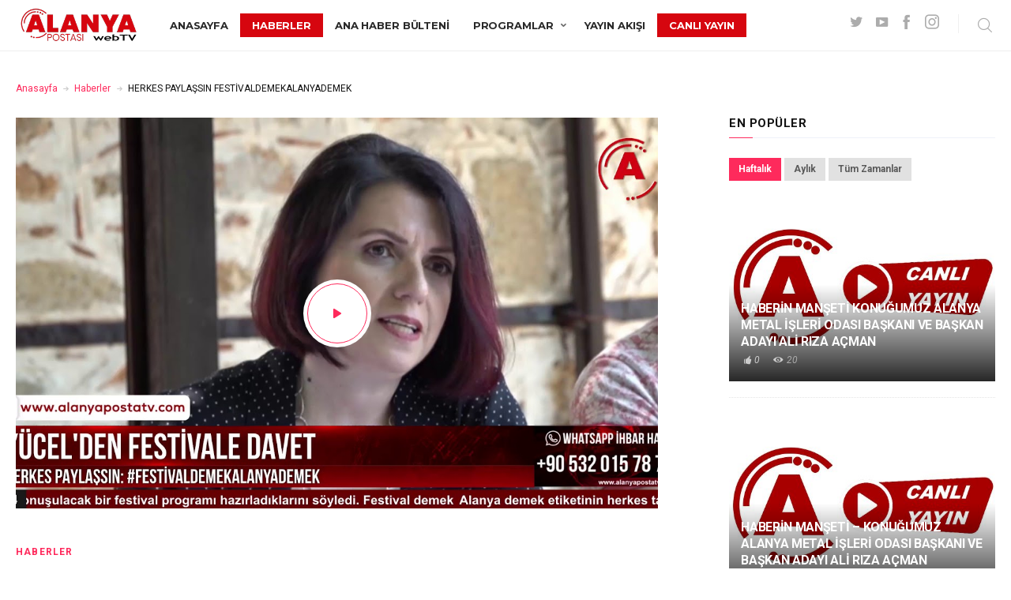

--- FILE ---
content_type: text/html; charset=UTF-8
request_url: https://www.alanyapostatv.com/video/herkes-paylassin-festivaldemekalanyademek/
body_size: 23083
content:
<!DOCTYPE html>
<html lang="tr" itemscope itemtype="http://schema.org/WebPage">
<head>
<meta charset="UTF-8" />
<!-- Viewports for mobile -->
<meta name="viewport" content="width=device-width,minimum-scale=1">
<!--[if IE]>
<meta http-equiv="X-UA-Compatible" content="IE=9" />
<![endif]-->
<link rel="profile" href="http://gmpg.org/xfn/11" />
<link rel="pingback" href="https://www.alanyapostatv.com/xmlrpc.php" />
<meta property="lbi:postid" content="3847" />
<meta property="og:image" content="https://www.alanyapostatv.com/wp-content/uploads/2019/06/maxresdefault-133.jpg"/>
<meta property="og:title" content="HERKES PAYLAŞSIN FESTİVALDEMEKALANYADEMEK" />
<meta property="og:description" content="19. Alanya Uluslararası Turizm ve Sanat Festivali&#039;nin tanıtım toplantısında konuşan Alanya Belediye Başkanı, yıl boyu konuşulacak bir festival programı hazırladıklarını söyledi. Festival demek Alanya demek etiketinin herkes tarafından kullanılmasını isteyen Yücel ‘2016 yılında bu etiketle KAN Film Festivalini bile geçmiştik’ dedi. " />
<meta property="og:url" content="https://www.alanyapostatv.com/video/herkes-paylassin-festivaldemekalanyademek/" />
<meta name="twitter:card" content="summary" />
<meta name="twitter:description" content="19. Alanya Uluslararası Turizm ve Sanat Festivali&#039;nin tanıtım toplantısında konuşan Alanya Belediye Başkanı, yıl boyu konuşulacak bir festival programı hazırladıklarını söyledi. Festival demek Alanya demek etiketinin herkes tarafından kullanılmasını isteyen Yücel ‘2016 yılında bu etiketle KAN Film Festivalini bile geçmiştik’ dedi. " />
<meta name="twitter:title" content="HERKES PAYLAŞSIN FESTİVALDEMEKALANYADEMEK" />
<meta name="twitter:image" content="https://www.alanyapostatv.com/wp-content/uploads/2019/06/maxresdefault-133.jpg"/>
<title>HERKES PAYLAŞSIN FESTİVALDEMEKALANYADEMEK &#8211; Alanya Postası web TV</title>
<script type="text/javascript" id="tszf-language-script">
var error_str_obj = {
'required' : 'is required',
'mismatch' : 'does not match',
'validation' : 'is not valid'
}
</script>
<meta name='robots' content='max-image-preview:large' />
<link rel='dns-prefetch' href='//fonts.googleapis.com' />
<link rel="alternate" type="application/rss+xml" title="Alanya Postası web TV &raquo; beslemesi" href="https://www.alanyapostatv.com/feed/" />
<link rel="alternate" type="application/rss+xml" title="Alanya Postası web TV &raquo; yorum beslemesi" href="https://www.alanyapostatv.com/comments/feed/" />
<link rel="alternate" type="application/rss+xml" title="Alanya Postası web TV &raquo; HERKES PAYLAŞSIN FESTİVALDEMEKALANYADEMEK yorum beslemesi" href="https://www.alanyapostatv.com/video/herkes-paylassin-festivaldemekalanyademek/feed/" />
<!-- <link rel='stylesheet' id='exchrates_style-css'  href='https://www.alanyapostatv.com/wp-content/plugins/leartes-try-exchange-rates/assets/lbi-exchrates-style.css' type='text/css' media='all' /> -->
<!-- <link rel='stylesheet' id='touchrate-styles-css'  href='https://www.alanyapostatv.com/wp-content/plugins/touchrate/assets/css/styles.css' type='text/css' media='all' /> -->
<!-- <link rel='stylesheet' id='gowatch-webfont-css'  href='https://www.alanyapostatv.com/wp-content/themes/altsotv/css/redfont.css' type='text/css' media='all' /> -->
<!-- <link rel='stylesheet' id='gowatch-widgets-css'  href='https://www.alanyapostatv.com/wp-content/themes/altsotv/css/widgets.css' type='text/css' media='all' /> -->
<!-- <link rel='stylesheet' id='gowatch-bootstrap-css'  href='https://www.alanyapostatv.com/wp-content/themes/altsotv/css/bootstrap.css' type='text/css' media='all' /> -->
<!-- <link rel='stylesheet' id='gowatch-style-css'  href='https://www.alanyapostatv.com/wp-content/themes/altsotv/css/style.css' type='text/css' media='all' /> -->
<link rel="stylesheet" type="text/css" href="//www.alanyapostatv.com/wp-content/cache/wpfc-minified/98u2bp9n/hdqus.css" media="all"/>
<style id='gowatch-style-inline-css' type='text/css'>
/*************** Theme:  webTV *************/
/*************** Theme Version:  1.0.3 ************/
/*
--------------------------------------------------------------------------------
1. GENERAL COLOR
--------------------------------------------------------------------------------
*/
@media (min-width: 1200px) {
.container, .ts-mega-menu .ts_is_mega_div{
max-width: 1380px;
}  
}          
body{
color: #111111;
}
.airkit_search-filter-form {
color: #111111;
}
.event-list-cal-excerpt,
.airkit_frontend-dashboard .tszf-author .author-stats > li > strong {
color: #111111;
}
#event-list-cal a{
color: #111111;
}
.gbtr_minicart_wrapper {
color: #111111;
}
.woocommerce #content div.product form.cart .variations label,
.woocommerce div.product form.cart .variations label,
.woocommerce-page #content div.product form.cart .variations label,
.woocommerce-page div.product form.cart .variations label{
color: #111111;
}
.airkit_search-filter-form input[type="submit"] {
background-color: rgba(254,42,92,1);
color: #FFFFFF;
}
.airkit_frontend-forms .submit input[type="submit"] {
background-color: rgba(254,42,92,1);
color: #FFFFFF;
}
.airkit_frontend-forms .submit input[type="submit"]:hover {
background-color: rgba(204,19,89,1);
color: #f5f6f7;
}
.user-element .user-upload:hover {
color: rgba(254,42,92,1);
}
.video-is-sticky .sticky-video-closer {
background: rgba(254,42,92,1);
}
.video-is-sticky .sticky-video-closer:hover {
background: rgba(204,19,89,1);
}
.tszf-fields .bar {
background: rgba(254,42,92,1);
}
#add-to-playlist-modal .modal-footer #airkit-create-playlist {
background-color: rgba(254,42,92,1);
color: #FFFFFF;
}
#add-to-playlist-modal .modal-footer #airkit-create-playlist:hover {
background-color: rgba(204,19,89,1);
color: #f5f6f7;
}
.widget article .entry-categories > li > a {
color: rgba(254,42,92,1);
}
.widget article .entry-categories > li > a:hover {
color: rgba(204,19,89,1);
}
.widget_product_search input[type="submit"],
#searchform input[type="submit"] {
background-color: rgba(254,42,92,1);
color: #FFFFFF;
}
.vast-skip-button {
background-color: rgba(254,42,92,1);
color: #FFFFFF;
}
.vast-skip-button:hover {
background-color: rgba(204,19,89,1);
color: #f5f6f7;
}
.widget-title::after {
background: rgba(254,42,92,1);
}
.airkit_register-page {
background-color: rgba(254,42,92,1);
color: #FFFFFF;
}
.video-js .vjs-play-progress,
.video-js .vjs-slider-bar {
background: rgba(254,42,92,1) !important;
}
.airkit_search-filter-form input[type="submit"]:hover,
#searchform input[type="submit"]:hover {
background-color: rgba(204,19,89,1);
color: #f5f6f7;
}
.airkit_comment-rating .whole{
color: rgba(107,98,255,1);
}
.airkit_comment-rating .rover{
color: rgba(254,42,92,1);
}
article .airkit_sharing.views-sharing-button li a:hover,
article:hover .airkit_sharing.views-sharing-button li:first-child a{
border-color: rgba(254,42,92,1);
background-color: rgba(254,42,92,1);
color: #FFFFFF;
}
.content-toggler span:hover {
background-color: rgba(254,42,92,1);
color: #FFFFFF;
}
/*
--------------------------------------------------------------------------------
2. LINK COLOR
--------------------------------------------------------------------------------
*/
a{
color: rgba(254,42,92,1);
}
a:hover, a:focus{
color: rgba(204,19,89,1);
}
.post-navigator ul li a:hover div,
.widget a:hover,
.playlist-panel .playlist-repeat:hover,
.playlist-panel .playlist-shuffle:hover {
color: rgba(204,19,89,1);
}
.post-navigator ul li a div{
color: rgba(254,42,92,1);
}
.post-navigator ul li a:hover div{
color: rgba(204,19,89,1);
}
.woocommerce .woocommerce-breadcrumb a {
color: rgba(254,42,92,1);   
}
.woocommerce .woocommerce-breadcrumb a:hover,
.commentlist > li .comment .comment-reply-link:hover {
color: rgba(204,19,89,1);   
}
article .entry-categories > li:not(:last-child)::after {
background-color: rgba(254,42,92,1);
}
/*
--------------------------------------------------------------------------------
3. PRIMARY COLOR
--------------------------------------------------------------------------------
*/
::-moz-selection {
color: #FFFFFF;
background: rgba(254,42,92,1);
}
::selection {
color: #FFFFFF;
background: rgba(254,42,92,1);
}
.joyslider .entry-category a,
.ts-vertical-gallery .inner-gallery-container .bx-wrapper .bx-controls-direction a::before{
background: rgba(254,42,92,1);
color: #FFFFFF;
}
.airkit_page-header:not(.has-background) .archive-title span {
color: rgba(254,42,92,1);
}
.airkit_page-loading .airkit_ball .airkit_inner-ball {
background-color: rgba(254,42,92,1);
}
.primary_color {
color: rgba(254,42,92,1);
}
.btn-primary {
color: #FFFFFF;
background-color: rgba(254,42,92,1);
}
.btn-primary:hover,
.btn-primary:active,
.btn-primary:focus {
color: #f5f6f7;
background-color: rgba(204,19,89,1);
}
.airkit_page-header.has-background .archive-title span {
border-bottom: 3px solid rgba(254,42,92,1);
}
.ts-big-countdown .time-remaining > li > span,
article .entry-meta-category,
article .entry-category > li > a {
color: rgba(254,42,92,1);
}
article .entry-category > li > a:hover{
color: rgba(204,19,89,1);
}
.trigger-caption .button-trigger-cap{
background-color: rgba(254,42,92,1);
color: #FFFFFF;
}
.tweet-author,
.tweet-entry .icon-twitter,
.tweet-entry .tweet-data a{
color: rgba(254,42,92,1);
}
.block-title-border-square-center .block-title-container::before,
.block-title-border-square-left .block-title-container::before{
border-color: rgba(254,42,92,1);
}
.gbtr_dynamic_shopping_bag .ts-cart-close:hover {
color: rgba(254,42,92,1);
border-color: rgba(254, 42, 92, 0.3);
} 
.post-content blockquote::before,
.post-content blockquote::after,
.comment-content blockquote::before,
.comment-content blockquote::after            {
color: rgba(70, 70, 70, 0.5);
}
.inline-featured{
border-top: 4px solid rgba(254,42,92,1);
}
.inline-featured h5 i{
color: rgba(254,42,92,1);
}
.joyslider .entry-category a:hover{
background: rgba(204,19,89,1);
color: #f5f6f7;
}
.menu-open .trigger-menu.close-menu{
background-color: rgba(254,42,92,1);
color: #FFFFFF;
}
.menu-open .trigger-menu.close-menu:hover{
background-color: rgba(204,19,89,1);
color: #f5f6f7;
}
.joyslider .slide-preview:hover{
border-bottom-color: rgba(254,42,92,1);;
}
.nav-container ul.carousel-nav > li,
.carousel-wrapper ul.carousel-nav > li:hover,
.image-carousel ul.carousel-nav > li,
.airkit_post-gallery.format-gallery-carousel.carousel-post-gallery .carousel-nav > li {
background-color: rgba(254,42,92,1);
color: #FFFFFF;
}
.nav-container ul.carousel-nav > li:hover,
.image-carousel ul.carousel-nav > li:hover,
.airkit_post-gallery.format-gallery-carousel.carousel-post-gallery .carousel-nav > li:hover {
background-color: rgba(204,19,89,1);
color: #f5f6f7;
}
.carousel-wrapper .slick-dots .nav-dot:hover,
.carousel-wrapper .slick-dots .slick-active .nav-dot{
background-color: rgba(254,42,92,1);
}
.carousel-wrapper .slick-dots .nav-dot{
border-color: rgba(254,42,92,1);   
}
.gallery-pagination-dot-selected{
background: rgba(254,42,92,1);
}
.airkit_post-gallery.carousel-post-gallery .carousel-nav .carousel-nav-show-thumbnails.active {
background-color: rgba(254,42,92,1);
color: #FFFFFF;
}
.ts-video-fancybox span{
background-color: rgba(254,42,92,1);
color: #FFFFFF;
}
.ts-video-fancybox:hover span{
color: #f5f6f7;
background-color: rgba(204,19,89,1);
}
.single .post-meta .post-meta-actions .entry-meta-rating .touchrate-container,
.single .post-meta .post-meta-actions .airkit-single-likes {
background-color: rgba(254,42,92,1);
color: #FFFFFF;
}
.single .post-meta .post-meta-actions .airkit-single-likes a,
.single .post-meta .post-meta-actions .airkit-single-likes .touchsize-likes .touchsize-likes-icon {
color: #FFFFFF;
}
.airkit_add-to-favorite .btn-add-to-favorite.active .btn-icon-wrap,
.airkit_add-to-playlist .btn-add-to-playlist.active .btn-icon-wrap,
#add-to-playlist-modal .modal-body ul li.active,
.playlist-panel .playlist-repeat.active,
.playlist-panel .playlist-shuffle.active {
color: rgba(254,42,92,1);
}
.playlist-panel .playlist-item.active figure::after {
background-color: rgba(254,42,92,1);
}
.playlist-view .playlist-remove {
background-color: rgba(254,42,92,1);
color: #FFFFFF;
}
.playlist-view .playlist-remove:hover {
background-color: rgba(204,19,89,1);
color: #f5f6f7;
}
.tags-container a.tag:hover, .tags-container a[rel="tag"]:hover, .woocommerce .tagcloud a:hover {
color: rgba(254,42,92,1);
border-color: rgba(254,42,92,1);
}
.touchrate-average.touchrate-voted::before {
color: rgba(254,42,92,1);
}
.ts-pricing-view article.featured{
border-color: rgba(254,42,92,1);
}
.airkit_menu[class*="menu-element-"] .navbar-default .dropdown-menu .entry-categories li a {
color: #7c7c7c;
}
.woocommerce .product-view article .add_to_cart_button,
.woocommerce .product-view article .product_type_variable {
color: #7c7c7c;
}
.airkit_menu[class*="menu-element-"] .navbar-default .dropdown-menu .entry-categories li a:hover {
color: rgba(254,42,92,1);
background-color: transparent;
}
.airkit_footer-style4 .widget_nav_menu li.menu-item a:hover {
color: rgba(254,42,92,1);
}
.airkit_header-style4 .airkit_horizontal-menu .navbar-nav > li > a:hover::before,
.airkit_header-style4 .airkit_horizontal-menu .navbar-nav > li.current-menu-ancestor > a::before {
background-color: rgba(254,42,92,1);
}
.airkit_slider.vertical-slider .entry-categories li a,
.airkit_slider.stream .slider-item .entry-categories li a,
.airkit_nona-slider .nona-article .entry-categories li a,
.airkit_grease-slider article .entry-categories a,
.airkit_tilter-slider header .entry-content .entry-categories > li a,
.ts-featured-area.style-3 .feat-area-thumbs .entry-categories > li a,
.ts-featured-area.style-3 .feat-area-slider .entry-categories > li a {
color: #FFFFFF;
background-color: rgba(254,42,92,1);
}
.ts-featured-area.style-3 .feat-area-thumbs .thumb-item.slick-current .thumb-progress-bar {
background-color: rgba(254,42,92,1);
}
.airkit_tilter-slider header .entry-content .entry-categories > li a:hover,
.ts-featured-area.style-2 .feat-area-main article .entry-categories a:hover {
color: #FFFFFF;
background-color: rgba(254,42,92,1);
}
.ts-pricing-view article .read-more,
.ts-pricing-view .featured .read-more:hover {
border-color: rgba(254,42,92,1);
color: rgba(254,42,92,1);
}
article .read-more {
background-color: rgba(254,42,92,1);
color: #FFFFFF;
}
.ts-pricing-view .featured .read-more,
.ts-pricing-view article .read-more:hover{
background-color: rgba(254,42,92,1);
color: #FFFFFF;
}
.airkit_powerlink .entry-content:hover .button {
background-color: rgba(254,42,92,1);
color: #FFFFFF;
}
.airkit_powerlink .entry-content:hover {
border-color: rgba(254,42,92,1);
}
.woocommerce span.onsale-after,
.woocommerce-page span.onsale-after{
border-bottom: 10px solid rgba(204,19,89,1);
}
.single-post-navigation .navigation > li > a:hover,
.single-ts-gallery .entry-meta .entry-category > li > a:hover{
color: rgba(254,42,92,1);
}
.ts-big-countdown li i {
color: rgba(254,42,92,1);
}
.single-event .event-meta > li.delimiter,
.single-event .event-meta > li.repeat{
color: rgba(254,42,92,1);
}
.event-list-cal-single{
background-color: rgba(254,42,92,1);
color: #FFFFFF;
}
.flickr_badge_image:hover a img{
border-color: rgba(254,42,92,1);
}
body.gowatch .wp-playlist-light .wp-playlist-playing,
body.gowatch .mejs-controls .mejs-time-rail .mejs-time-current{
background-color: rgba(254,42,92,1);
color: #FFFFFF;
}
.timeline-view article::after {
background-color: rgba(254,42,92,1);   
}
.timeline-view article header .neighborhood .entry-meta-date {
color: rgba(254,42,92,1);
}
.bxslider .controls-direction span a{
background-color: rgba(254,42,92,1);
color: #FFFFFF;
}
.bx-wrapper .bx-pager.bx-default-pager a.active{
background-color: rgba(254,42,92,1);
}
.ts-team-single .view-profile {
background-color: rgba(254,42,92,1);   
color: #FFFFFF;
}
.instagram_widget_list .slick-dots .slick-active .nav-dot {
background-color: rgba(254, 42, 92, 0.5);   
}
/* WooCommerce */
.woocommerce .woocommerce-message,
.woocommerce-page .woocommerce-message {
color: rgba(254,42,92,1);
}
.woocommerce-nav .nav li.is-active a {
background-color: rgba(254,42,92,1);   
color: #FFFFFF;
}
.woocommerce span.onsale,
.woocommerce-page span.onsale,
.woocommerce #content div.product .woocommerce-tabs ul.tabs li{
background: rgba(254,42,92,1);
color: #FFFFFF;
}
.woocommerce #content div.product .woocommerce-tabs ul.tabs li.active a::after,
.woocommerce div.product .woocommerce-tabs ul.tabs li.active a::after,
.woocommerce-page #content div.product .woocommerce-tabs ul.tabs li.active a::after,
.woocommerce-page div.product .woocommerce-tabs ul.tabs li.active a::after{
border-color: rgba(254,42,92,1);
}
.woocommerce #content .woocommerce-result-count{
color: rgba(254,42,92,1);
border-color: rgba(254,42,92,1);
}
.woocommerce .widget_price_filter .ui-slider .ui-slider-range,
.woocommerce-page .widget_price_filter .ui-slider .ui-slider-range,
.woocommerce .widget_price_filter .ui-slider .ui-slider-handle,
.woocommerce-page .widget_price_filter .ui-slider .ui-slider-handle{
background-color: rgba(254,42,92,1);
}
.woocommerce .widget_layered_nav_filters ul li a,
.woocommerce-page .widget_layered_nav_filters ul li a{
background-color: rgba(254,42,92,1);
border-color: rgba(254,42,92,1);
}
.woocommerce #content .quantity .minus:hover,
.woocommerce .quantity .minus:hover,
.woocommerce-page #content .quantity .minus:hover,
.woocommerce-page .quantity .minus:hover,
.woocommerce #content .quantity .plus:hover,
.woocommerce .quantity .plus:hover,
.woocommerce-page #content .quantity .plus:hover,
.woocommerce-page .quantity .plus:hover{
background-color: rgba(204,19,89,1);
color: #f5f6f7;
}
.woocommerce #content input.button.alt,
.woocommerce #respond input#submit.alt,
.woocommerce a.button.alt,
.woocommerce button.button.alt,
.woocommerce input.button.alt,
.woocommerce-page #content input.button.alt,
.woocommerce-page #respond input#submit.alt,
.woocommerce-page button.button.alt
.woocommerce-page a.button.alt,
.woocommerce-page input.button.alt{
background-color: rgba(254,42,92,1);
color: #FFFFFF;
}
.woocommerce #content input.button,
.woocommerce #respond input#submit,
.woocommerce a.button,
.woocommerce button.button,
.woocommerce input.button,
.woocommerce-page #content input.button,
.woocommerce-page #respond input#submit,
.woocommerce-page a.button,
.woocommerce-page button.button,
.woocommerce-page input.button,
.woocommerce .woocommerce-error .button,
.woocommerce .woocommerce-info .button,
.woocommerce .woocommerce-message .button,
.woocommerce-page .woocommerce-error .button,
.woocommerce-page .woocommerce-info .button,
.woocommerce-page .woocommerce-message .button{
background: rgba(254,42,92,1);
color: #FFFFFF;
}
.woocommerce #content input.button:hover,
.woocommerce #respond input#submit:hover,
.woocommerce a.button:hover,
.woocommerce button.button:hover,
.woocommerce input.button:hover,
.woocommerce-page #content input.button:hover,
.woocommerce-page #respond input#submit:hover,
.woocommerce-page a.button:hover,
.woocommerce-page button.button:hover,
.woocommerce-page input.button:hover{
background: rgba(204,19,89,1);
color: #f5f6f7;
}
.woocommerce #content input.button.alt:hover,
.woocommerce #respond input#submit.alt:hover,
.woocommerce a.button.alt:hover,
.woocommerce button.button.alt:hover,
.woocommerce input.button.alt:hover,
.woocommerce-page #content input.button.alt:hover,
.woocommerce-page #respond input#submit.alt:hover,
.woocommerce-page a.button.alt:hover,
.woocommerce-page button.button.alt:hover,
.woocommerce-page input.button.alt:hover{
color: #f5f6f7 !important;
background-color: rgba(204,19,89,1);
}
.woocommerce .woocommerce-info,
.woocommerce-page .woocommerce-info,
.woocommerce .woocommerce-message,
.woocommerce-page .woocommerce-message{
border-color: rgba(254,42,92,1);
}
.woocommerce .woocommerce-error,
.woocommerce-page .woocommerce-error{
border-color: #a80023;
}
.woocommerce .widget_price_filter .price_slider_amount .button{
background-color: rgba(107,98,255,1);
color: #FFFFFF;
}
.woocommerce .widget_price_filter .price_slider_amount .button:hover{
background-color: rgba(254,42,92,1);
color: #FFFFFF;
}
.woocommerce .woocommerce-error::before,
.woocommerce-page .woocommerce-error::before{
color: #a80023;
}
.woocommerce .woocommerce-info::before,
.woocommerce-page .woocommerce-info::before,
.woocommerce .woocommerce-message::before,
.woocommerce-page .woocommerce-message::before{
color: rgba(254,42,92,1);
}
.woocommerce .product-view article .added_to_cart
border-color: rgba(254,42,92,1);
}
.woocommerce .product-view article .add_to_cart_button:hover,
.woocommerce .product-view article .added_to_cart:hover,
.woocommerce .product-view article .ajax_add_to_cart:hover,
.woocommerce .product-view article .product_type_variable:hover {
color: rgba(204,19,89,1);
}
.single-product .product-slider.slider-thumbs .slick-current {
border-color: rgba(254,42,92,1);
}
.single-product .product-images .slider-nav .slick-arrow:hover {
color: rgba(254,42,92,1);
}
.woocommerce .share-options li[data-social="show-more"] a::before{
background-color: rgba(254,42,92,1);                
}
.block-title-lineariconcenter .block-title-container i[class^="icon"]{
color: rgba(254,42,92,1);
}
.ts-clients-view div[data-tooltip]:hover::before {
background-color: rgba(254,42,92,1);
color: #FFFFFF;
}
.ts-clients-view div[data-tooltip]:hover::after {
border-top-color: rgba(254,42,92,1);
}
.airkit_search-filter-form input[type="text"]:focus,
.searchbox input[type="text"]:focus {
border-bottom-color: rgba(254,42,92,1);
}
.searchbox input.searchbutton:hover + i.icon-search,
.airkit_search-filter-form .search-filter-form .form-group-selector > span i[class^="icon"] {
color: rgba(254,42,92,1);
}
.airkit_search-filter-form .input-group-btn button.dropdown-toggle {
background-color: rgba(254,42,92,1);
color: #FFFFFF;
}
.airkit_search-filter-form .input-group-btn button.dropdown-toggle:hover {
background-color: rgba(204,19,89,1);
color: #f5f6f7;
}
.airkit_search-filter-form .input-group-btn.open button.dropdown-toggle {
background-color: rgba(107,98,255,1);
color: #FFFFFF;
}
.airkit_search-filter-form .input-group-btn.open button.dropdown-toggle:hover {
background-color: rgba(92,83,236,1);
color: #FFFFFF;
}
.airkit_search-filter-form p.ajax-results strong,
.archive-title strong {
color: rgba(254,42,92,1);
}
.search-no-results .searchpage,
.search .attention{
color: rgba(254,42,92,1);
}
#commentform .form-submit input[type="submit"]{
color: #FFFFFF;
background-color: rgba(254,42,92,1);
}
#commentform .form-submit input[type="submit"]:hover {
background-color: rgba(204,19,89,1);
color: #f5f6f7;
}
#add-to-playlist-modal #create-playlist-form > button:hover {
color: rgba(254,42,92,1);
}
#commentform label .required,
#commentform .comment-notes .required {
color: #FFFFFF;
background-color: rgba(254,42,92,1);
}
.ts-pagination-more {
background: rgba(254,42,92,1);
color: #FFFFFF;
}
.ts-pagination-more:not(.loading):hover{
background: rgba(204,19,89,1);
border-color: rgba(204,19,89,1);
color: #f5f6f7;
}
.ts-pagination-more .spinner {
border-left: 3px solid rgba(254,42,92,1);
border-right: 3px solid rgba(254,42,92,1);
}
.ts-ball-scale-pulse {
color: rgba(254,42,92,1);
}
.ts-callaction a.continue {
background-color: rgba(254,42,92,1);
color: #FFFFFF;
}
.block-title-lineafter .block-title-container .the-title::after,
.block-title-smallcenter .block-title-container .the-title::after {
background-color: rgba(254,42,92,1);
}
.ts-testimonials .carousel-wrapper .carousel-nav > li:hover {
border-color:  rgba(254,42,92,1);
}
.ts-testimonials article .entry-author:hover a {
color: rgba(254,42,92,1);
}
.post-navigator ul li a{
border-top-color: rgba(254,42,92,1);
}
.post-navigator ul li a:hover{
border-top-color: rgba(107,98,255,1);
}
.block-title-linerect .block-title-container::before{
background-color: rgba(254,42,92,1);
}
.delimiter.iconed::before{
color: rgba(254,42,92,1);
}
.block-title-leftrect .block-title-container::before{
background-color: rgba(254,42,92,1);
}
a.tag:hover, a[rel="tag"]:hover{
color: rgba(254,42,92,1);
}
.airkit_article-accordion article .bs-toggle,
.airkit_article-accordion article .entry-meta-categories li,
.ts-toggle-box .toggle-heading i{
color: rgba(254,42,92,1);   
}
#instagram_widget li header{
background-color: rgba(254, 42, 92, 0.8);   
}
button.contact-form-submit,
#nprogress .bar,
.article-progress-bar {
background: rgba(254,42,92,1);
color: #FFFFFF;
}
button.contact-form-submit:hover,
button.contact-form-submit:focus{
background: rgba(204,19,89,1);
color: #f5f6f7;
}
.widget .ts-tab-container .nav-tabs > li.active a {
background-color: rgba(254,42,92,1);
color: #FFFFFF;
}
.comment-form input:focus,
.comment-form textarea:focus,
.contact-form input:focus,
.contact-form textarea:focus,
#add-to-playlist-modal #create-playlist-form > input:focus {
border-color: rgba(254,42,92,1);
}
#nprogress .spinner-icon {
border-top-color: rgba(254,42,92,1);
border-left-color: rgba(254,42,92,1);
}
.ts-pagination ul .page-numbers {
background-color: rgba(255,255,255,1);
color: #111111;
}
.ts-pagination ul .page-numbers.current,
.ts-pagination ul .page-numbers.current:hover,
.ts-pagination ul .page-numbers.current:focus {
background-color: rgba(70, 70, 70, 0.08);
color: #111111;
}
.btn.active{
background-color: rgba(254,42,92,1);
color: #FFFFFF;
}
.mCS-dark.mCSB_scrollTools .mCSB_dragger .mCSB_dragger_bar{
background: rgba(254,42,92,1);
}
.mCS-dark.mCSB_scrollTools .mCSB_dragger .mCSB_dragger_bar:hover,
.mCS-dark.mCSB_scrollTools .mCSB_dragger:hover .mCSB_dragger_bar{
background: rgba(204,19,89,1);
}
.ts-tab-container .nav-tabs > li.active a,
.ts-tab-container .nav-tabs > li.active a:hover,
.ts-tab-container .nav-tabs > li.active a:focus {
box-shadow: inset 0 2px 0 rgba(254,42,92,1);
}
.ts-tab-container .nav-tabs > li.active a, 
.ts-tab-container .nav-tabs > li.active a:hover, 
.ts-tab-container .nav-tabs > li.active a:focus,
.woocommerce div.product .woocommerce-tabs ul.tabs li.active a {
color: rgba(254,42,92,1);
}
.ts-tab-container.display-vertical .nav-tabs > li.active a,
.ts-tab-container.display-vertical .nav-tabs > li.active a:hover,
.ts-tab-container.display-vertical .nav-tabs > li.active a:focus {
box-shadow: inset 2px 0 0 rgba(254,42,92,1);
}
.ts-tab-container.display-vertical .nav-tabs > li a:hover {
box-shadow: inset 2px 0 0 rgba(107,98,255,1);
}
.widget .ts-tab-container .nav-tabs > li a:hover,
.widget .ts-tab-container .nav-tabs > li a:focus,
.widget .ts-tab-container .nav-tabs > li a:active,
.widget .ts-tab-container .nav-tabs > li.active a:hover {
background-color: rgba(107,98,255,1);
color: #FFFFFF;
box-shadow: none;
}
.ts-tags-container > a::after,
.ts-tags-container a.tag:hover{
background: rgba(254,42,92,1);
}
article .is-sticky-div {
color: #FFFFFF;
background-color: rgba(254,42,92,1);
}
.post-content .event-meta-details li i{
color: rgba(254,42,92,1);
}
.post-author-box .author-articles .author-posts a {
color: rgba(254,42,92,1);
}
.post-author-box .author-articles .author-posts a:hover {
color: rgba(204,19,89,1);
}
.ts-get-calendar.ts-next:hover, .ts-get-calendar.ts-prev:hover {
background-color: rgba(254,42,92,1);
color: #FFFFFF;
}
.ts-event-title a{
background: rgba(254,42,92,1);
color: #FFFFFF;
}
.ts-small-countdown .time-remaining li > span{
background-color: rgba(254,42,92,1);
color: #FFFFFF;
}
.timeline-view header .entry-meta::before{
background-color: rgba(254,42,92,1);
border-color: #fff;
}
.ts-iconbox-bordered figure figcaption .btn,
.ts-iconbox-background figure figcaption .btn{
background-color: rgba(254,42,92,1);
color: #FFFFFF;
}
.ts-iconbox-bordered figure figcaption .btn:hover,
.ts-iconbox-background figure figcaption .btn:hover{
background-color: rgba(204,19,89,1);
color: #f5f6f7;
}
.airkit_article-accordion .panel-heading .entry-icon{
color: rgba(254,42,92,1);
}
.single .post-rating .rating-items li .rating-title::before{
background-color: rgba(254,42,92,1);
}
.ts-pagination-more{
border-color: rgba(254,42,92,1);
}
.ts-pagination-more::before, .ts-pagination-more::after, .ts-pagination-more span::before, .ts-pagination-more span::after{
background: rgba(254,42,92,1);
}
.nav-fillslide a.prev .wrap-icon, .nav-fillslide a.next .wrap-icon {
border-color: rgba(254,42,92,1);
color: #555;
}
.nav-fillslide h3 {
color: rgba(254,42,92,1);
}
.searchbox.style-icon .search-trigger i.icon-search:hover,
.searchbox.style-icon .search-close:hover{
color: rgba(204,19,89,1);
}
.searchbox .searchbutton {
background-color: transparent;
color: inherit;
}
.searchbox .searchbutton:hover {
color: rgba(254,42,92,1);
background-color: transparent;
}
.searchbox .hidden-form-search .search-close{
color: rgba(254,42,92,1);
}
.ts-select-by-category li.active a,
.ts-select-by-category li.active a {
color: rgba(254,42,92,1);
}
.archive-title:after {
background-color: rgba(254,42,92,1);
}
#mc4wp_email:active,
#mc4wp_email:focus{
border-color: rgba(254,42,92,1);
}
.mc4wp-form input[type="submit"]{
background-color: rgba(107,98,255,1);
color: #FFFFFF;
}
.mc4wp-form input[type="submit"]:hover{
color: #FFFFFF;
background-color: rgba(107,98,255,1);
}
.post-tags .tags-container a[rel="tag"]{
color: rgba(254,42,92,1);
}
.post-tags .tags-container a[rel="tag"]:hover{
color: rgba(204,19,89,1);
}
.flickity-page-dots .dot.is-selected{
background-color: rgba(254,42,92,1);
}
.fotorama__thumb-border{
border-color: rgba(254,42,92,1);
}
.ts-post-nav .post-nav-content  >  span{
color: rgba(254,42,92,1);
}
.mosaic-view article:hover .ts-hover{
background-color: rgba(254,42,92,1);
}
.commentlist > li .comment .comment-metadata .is-sticky-label,
.is-sticky-div {
background: rgba(254,42,92,1);
color: #FFFFFF;
}
.teams article:hover{
color: #FFFFFF;   
background: rgba(254,42,92,1);                
}
.teams article:hover .entry-title{
color: #FFFFFF;   
}
.widget_nav_menu .nav-pills > li.active > a, 
.widget_nav_menu .nav-pills > li.active > a:hover, 
.widget_nav_menu .nav-pills > li.active > a:focus{
color: rgba(254,42,92,1);    
}
.gbtr_dynamic_shopping_bag .count{
background-color: rgba(254,42,92,1);   
color: #FFFFFF;
}   
.gbtr_dynamic_shopping_bag .gbtr_minicart_wrapper a.button {
background-color: rgba(254,42,92,1);   
color: #FFFFFF;                
}   
.gbtr_dynamic_shopping_bag .gbtr_minicart_wrapper a.button:hover {
background-color: rgba(204,19,89,1);
color: #f5f6f7;
}
.airkit_tilter-slider ul li.tilter-slider--progress span.progress {
background-color: #fff;
}
.airkit_pricelist .pricelist-item .price,
.fancybox-slide .pricelist-details .content-wrap-extended .price {
color: rgba(254,42,92,1);
}
article .image-holder a.post-format-link,
.single-video .featured-image .vjs-big-play-button,
.single-format-video .featured-image .vjs-big-play-button,
.airkit_list-categories .item .entry-title {
color: rgba(254,42,92,1);
}
article .image-holder:hover a.post-format-link,
article .image-holder a.post-format-link:hover {
color: #FFFFFF;
background-color: rgba(254,42,92,1);
box-shadow: 0px 3px 12px rgba(204, 19, 89, 0.9);
}
.single-video .video-figure-content .vjs-big-play-button:hover,
.single-video .video-figure-content:hover .vjs-big-play-button,
.single-format-video .vjs-big-play-button:hover,
.single-format-video .video-figure-content:hover .vjs-big-play-button {
border-color: rgba(254,42,92,1);
color: #FFFFFF;
background-color: rgba(254,42,92,1);
box-shadow: 0px 8px 20px rgba(204, 19, 89, 0.95);
}
article.airkit_view-article .entry-content-footer::after,
.airkit_list-categories figure figcaption .entry-content-footer::after {
background-color: rgba(254,42,92,1);
}
.tszf-author-tabs .nav li > a:hover {
color: rgba(254,42,92,1);
}
.tszf-author-tabs .nav li.active > a::after,
.tszf-author-tabs .nav li > a:hover::after {
background-color: rgba(254,42,92,1);
}
.tszf-form .tszf-multistep-progressbar ul.tszf-step-wizard li.active-step {
background-color: rgba(254,42,92,1);
color: #FFFFFF;
}
.tszf-form .tszf-multistep-progressbar ul.tszf-step-wizard li.active-step::after {
border-left-color: rgba(254,42,92,1);
}
.tszf-author-tabs .nav li.ts-item-tab-settings.active > a,
.airkit_frontend-dashboard .tszf-author-sort-posts .dropdown-menu > li.active > a,
.airkit_frontend-forms .tszf-submit input[type="submit"] {
border-color: rgba(254,42,92,1);
background-color: rgba(254,42,92,1);
color: #FFFFFF;
}
.airkit_frontend-forms .tszf-submit input[type="submit"]:hover {
border-color: rgba(254,42,92,1);
background-color: transparent;
color: rgba(254,42,92,1);
}
.airkit_frontend-dashboard .tszf-user-name .social a:hover {
color: #FFFFFF;
background-color: rgba(254,42,92,1);
border-color: rgba(254,42,92,1);
}
.user-element .user-dropdown li.add-post a {
color: rgba(254,42,92,1);
}
.user-element .user-dropdown li.add-post a:hover {
color: #FFFFFF;
background-color: rgba(254,42,92,1);
border-style: solid;
}
/*
--------------------------------------------------------------------------------
4. SECONDARY COLOR
--------------------------------------------------------------------------------
*/
.post-edit-link{
color: rgba(107,98,255,1);
}
.post-edit-link:hover{
color: rgba(92,83,236,1);
border-color: rgba(92,83,236,1);
}
.ts-big-countdown .time-remaining > li > div{
color: rgba(107,98,255,1);
}
.single-event .event-time{
color: rgba(107,98,255,1);
}
article .image-holder .is-featured,
.airkit_tilter-slider article .is-featured,
.post-rating-circular .circular-content {
background-color: rgba(107,98,255,1);
color: #FFFFFF;
}
article .image-holder .is-featured::before,
.post-rating-circular::before {
border-right-color: rgba(107,98,255,1);
}
.big-view .image-right .image-holder .is-featured::before,
.big-view > .image-mosaic:nth-child(2n) .image-holder .is-featured::before {
border-left-color: rgba(92,83,236,1);
}
.event-list-cal th {
background-color: rgba(107,98,255,1);
color: #FFFFFF;
border-color: rgba(92,83,236,1);
text-shadow: 1px 1px 0 rgba(92,83,236,1);
}
.event-list-cal td.today .event-list-cal-day{
background-color: rgba(107,98,255,1);
color: #FFFFFF;
text-shadow: 1px 1px 0px rgba(92,83,236,1);
}
.widget_list_events .widget-meta .date-event .day{
color: rgba(107,98,255,1);
}
.ts-team-single  .team-categories > li {
background-color: rgba(107,98,255,1);
color: #FFFFFF;
}
.woocommerce #content .quantity .minus,
.woocommerce .quantity .minus,
.woocommerce-page #content .quantity .minus,
.woocommerce-page .quantity .minus,
.woocommerce #content .quantity .plus,
.woocommerce .quantity .plus,
.woocommerce-page #content .quantity .plus,
.woocommerce-page .quantity .plus{
background-color: rgba(107,98,255,1);
color: #FFFFFF;
}
.woocommerce #content div.product p.price,
.woocommerce #content div.product span.price,
.woocommerce div.product p.price,
.woocommerce div.product span.price,
.woocommerce-page #content div.product p.price,
.woocommerce-page #content div.product span.price,
.woocommerce-page div.product p.price,
.woocommerce-page div.product span.price {
color: rgba(107,98,255,1);
}
.product-view .product span.price ins,
.product-view .product span.price > span.amount {
color: rgba(107,98,255,1);
}
.ts-callaction a.continue:hover{
background-color: rgba(107,98,255,1);
color: #FFFFFF;
}
.ts-pagination ul .page-numbers:hover{
background: rgba(107,98,255,1);
color: #FFFFFF;
}
.purchase-btn{
color: rgba(107,98,255,1);
}
.purchase-btn:hover{
background: rgba(107,98,255,1);
}
.ts-small-countdown .time-remaining li > i{
color: rgba(107,98,255,1);
}
.ts-events-calendar tr td.calendar-day-head{
background: rgba(107,98,255,1);
color: #FFFFFF;
}
.mosaic-images article.button-link header::after,
.mosaic-images article.button-link .entry-title{
background: rgba(107,98,255,1);
color: #FFFFFF;                
}
.mosaic-images article.button-link .entry-title:hover{
background: rgba(92,83,236,1);
color: #FFFFFF;                
}
.ts-featured-area.style-3 .feat-area-thumbs .thumb-item.slick-current header .image-holder::before {
background-color: rgba(107, 98, 255, 0.5);
}
/*
--------------------------------------------------------------------------------
5. META COLOR
--------------------------------------------------------------------------------
*/
.ts-gallery .post-meta .entry-meta-description,
.single-ts-gallery .post-date .entry-meta-date > li.meta-month,
.airkit_post-gallery.list-post-gallery .gallery-item .gallery-caption .caption {
color: #7c7c7c;
}
.archive-desc p,
footer .related .related-list .related-content .ts-view-entry-meta-date,
.airkit_list-users article header span {
color: #7c7c7c;
}
.single-event .event-meta > li span.meta{
color: #7c7c7c;
font-size: 13px;
}
.widget_list_events .widget-meta .date-event .month{
color: #7c7c7c;
}
.ts-team-single .member-content .position{
color: #7c7c7c;
}
.single-post-navigation .navigation i[class*="icon"],
.single-post-navigation .navigation > li > a > span {
color: #7c7c7c;
}
.post-author-box .author-articles h6 {
color: #7c7c7c;
}
.airkit_sharing .entry-meta-description,
.airkit_add-to-favorite .btn-add-to-favorite .entry-meta-description,
.airkit_add-to-playlist .btn-add-to-playlist .entry-meta-description {
color: #7c7c7c;
}
.airkit_sharing .btn-share span.btn-icon-wrap,
.airkit_add-to-favorite .btn-add-to-favorite,
.airkit_add-to-playlist .btn-add-to-playlist {
color: #7c7c7c;
}
.single .page-subtitle{
color: #7c7c7c;
}
.single .single-meta-sidebar .inner-aside .entry-post-comments a{
color: #7c7c7c;
}
.search-results .searchcount{
color: #7c7c7c;
}
.time-remaining li span{
color: #7c7c7c;
}
.airkit_single-post [class*="term-"] .widegt .touchsize-likes .touchsize-likes-count{
color: #7c7c7c;   
}
.entry-meta,
.comment-metadata {
color: #7c7c7c;
}
.airkit_article-accordion .entry-meta-date{
color: #7c7c7c;
}
.teams article .article-excerpt{
color: #7c7c7c;
}
.post-meta li,
.post-meta li a,
.entry-meta a,
.mosaic-view.mosaic-style-4 article header .entry-meta a {
color: #7c7c7c;   
}
.post-meta li a:hover,
.entry-meta li a:hover,
.mosaic-view.mosaic-style-4 article header .entry-meta a:hover,
.airkit_menu .navbar-default .dropdown-menu article .entry-meta li a:hover {
color: rgba(254,42,92,1);   
}
.ts-single-page .page-meta .entry-meta-date,
.airkit_single-post .post-meta .entry-meta-author > span, 
.airkit_single-post [class*="term-"] .post-meta .entry-meta-date,
.playlist-panel .playlist-count,
.playlist-panel .playlist-repeat,
.playlist-panel .playlist-shuffle {
color: #7c7c7c;      
}
.nav-fillslide div span {
color: #7c7c7c;
border-color: #7c7c7c;
}
.nav-fillslide p {
color: #7c7c7c;
}
.widget .count-item,
.widget-meta li a {
color: #7c7c7c;
}
.single-ts-gallery .inner-gallery-container .overlay-effect .entry-overlay .entry-controls > li > a,
.ts-gallery-element .overlay-effect .entry-overlay .entry-controls > li > a{
color: #7c7c7c;
}
.single-ts-gallery .single_gallery1 .entry-controls > li > a,
.ts-gallery-element .entry-controls > li > a {
border-color: #7c7c7c;
}
.single-ts-gallery .entry-category > li > a {
color: #7c7c7c;
}
.single-ts-gallery .inner-gallery-container .overlay-effect .entry-overlay .social-sharing > li > a,
.ts-gallery-element .overlay-effect .entry-overlay .social-sharing > li > a {
color: #7c7c7c;
}
.timeline-view article .entry-meta {
color: #7c7c7c;
}
.timeline-view article .entry-meta .entry-month {
color: rgba(254,42,92,1);
}
.airkit_menu .navbar-default .dropdown-menu article .entry-meta li a:hover {
color: #7c7c7c;
background-color: transparent;
}
.airkit_single-post [class*="term-"] .widget .touchsize-likes .touchsize-likes-count::before {
color: #7c7c7c;   
}
.airkit_pricelist .pricelist-item.has-icon .img-wrap i[class*="icon"] {
color: #7c7c7c;
}
.product_meta > span,
.product_meta > span a {
color: #7c7c7c;
}
.airkit_frontend-dashboard .tszf-author .author-stats {
color: #7c7c7c;
}
/*
--------------------------------------------------------------------------------
6. VIEWS COLOR
--------------------------------------------------------------------------------
*/
.post-tags .tags-container a[rel="tag"]:hover{
background-color: transparent;
}
.entry-excerpt,
.airkit_pricelist .pricelist-item .description,
.airkit_frontend-dashboard .tszf-author .author-description {
color: #474747;
}
article .entry-title,
.airkit_pricelist .pricelist-item .content-wrap .title {
color: #000000;
}
article .entry-title a:hover,
.airkit_listed-features .icon-box-card .title a:hover,
.airkit_menu .navbar-default .dropdown-menu li article .entry-title a:hover,
.airkit_pricelist .pricelist-item .content-wrap a:hover .title {
color: rgba(168,68,206,1);
}
/*
--------------------------------------------------------------------------------
7. MENU COLOR
--------------------------------------------------------------------------------
*/
/* Sticky menu colors  */
.airkit_menu.affix,
.airkit_menu[class*="menu-element-"].affix .navbar-default .navbar-collapse {
background-color: rgba(255,255,255,1) !important;
}
.airkit_menu.affix .navbar-default .navbar-nav > li > a{
color: rgba(17,17,17,1) !important;
}
.airkit_menu.affix .navbar-default .navbar-nav > li > a:hover{
color: rgba(68,68,68,1) !important;
background-color: rgba(252,252,252,1)!important;
}
.airkit_menu.affix[class*="menu-element-"] .navbar-default .navbar-collapse,
.airkit_menu.affix[class*="menu-element-"] .navbar-default .navbar-collapse > ul > li,
.airkit_sidebar-menu.affix[class*="menu-element-"] .navbar-default{
background-color: rgba(255,255,255,1) !important;
}
.airkit_menu.affix[class*="menu-element-"] .navbar-default .navbar-nav > li,
.airkit_menu.affix[class*="menu-element-"] .navbar-default .navbar-nav > li > a{
background-color: rgba(255,255,255,1) !important;
color: rgba(17,17,17,1) !important;
}
.airkit_menu.affix[class*="menu-element-"] .navbar-default .navbar-nav > li:hover,
.airkit_menu.affix[class*="menu-element-"] .navbar-default .navbar-nav > li > a:hover{
background-color: rgba(252,252,252,1)!important;
color: rgba(68,68,68,1) !important;
}
/* Font sizes options */
@media screen and (min-width: 960px) {
/* Single post title sizes */
.entry-title.post-title{
font-size: 42px;
line-height: 50px;
}
.entry-title.page-title{
font-size: 42px;
line-height: 50px;
}
.entry-title.single-gallery-title{
font-size: 42px;
line-height: 50px;
}
.entry-title.single-video-title{
font-size: 42px;
line-height: 50px;
}
.grid-view article .entry-title,
.airkit_post-gallery.grid-post-gallery .gallery-caption .title {
font-size: 20px;
line-height: 26px;
}
.col-lg-8 .grid-view article .entry-title {
font-size: 17px;
line-height: 20px;
}
.list-view article .entry-title{
font-size: 28px;
line-height: 34px;
}
.thumbnail-view article .entry-title,
.airkit_menu-articles article .entry-title {
font-size: 18px;
line-height: 24px;
}
.thumbnail-view.cols-by-6 article .entry-title{
font-size: 13px;
line-height: 19px;
}
.col-lg-12 .thumbnail-view.cols-by-2 article .entry-title{
font-size: 21px;
line-height: 26px;
}
.col-lg-9 .thumbnail-view article .entry-title,
.col-lg-8 .thumbnail-view article .entry-title,
.col-lg-7 .thumbnail-view article .entry-title {
font-size: 16px;
line-height: 19px;
}
.site-section.airkit_expanded-row .thumbnail-view article .entry-title{
font-size: 26px;
line-height: 30px;
}
.mosaic-view article .entry-title{
font-size: 22px;
line-height: 28px;
}
.mosaic-view.mosaic-style-3 .is-big article .entry-title{
font-size: 34px;
line-height: 40px;
}
.timeline-view article .entry-title,
.timeline-view article header .neighborhood .entry-post-date time {
font-size: 36px;
line-height: 42px;
}
/* Big posts view */
.big-view .big-posts-entry article .entry-title,
.airkit_post-gallery.list-post-gallery .gallery-caption .title {
font-size: 24px;
line-height: 30px;
}
.col-lg-8 .big-view .big-posts-entry article .entry-title{
font-size: 21px;
}
.col-lg-6 .big-view .big-posts-entry article .entry-title{
font-size: 12px;
line-height: 12px;
}
.big-view .article-split-1-3 article .entry-title{
font-size: 12px;
line-height: 16px;
}
.col-lg-9 .big-view .article-split-1-3 article .entry-title,
.col-lg-8 .big-view .article-split-1-3 article .entry-title{
font-size: 10px;
line-height: 16px;
}
.super-view article > header .entry-title{
font-size: 28px;
line-height: 34px;
}
.airkit_expanded-row .mosaic-view:not(.mosaic-rectangles) article .entry-title{
font-size: 26px;
line-height: 28px;
max-height: 2.1em;
}
}
body{font-size:15px;font-family: "Roboto";font-weight: normal;font-style: normal;letter-spacing: 0em;text-decoration: None;text-transform: None;line-height: inherit;
}h1{font-size:52px;font-family: "Roboto";font-weight: bold;font-style: normal;letter-spacing: -0.02em;text-decoration: None;text-transform: None;line-height: inherit;
}h2{font-size:44px;font-family: "Roboto";font-weight: bold;font-style: normal;letter-spacing: -0.02em;text-decoration: None;text-transform: None;line-height: inherit;
}h3{font-size:38px;font-family: "Roboto";font-weight: bold;font-style: normal;letter-spacing: -0.02em;text-decoration: None;text-transform: None;line-height: inherit;
}h4{font-size:24px;font-family: "Roboto";font-weight: bold;font-style: normal;letter-spacing: -0.04em;text-decoration: None;text-transform: None;line-height: inherit;
}h5{font-size:22px;font-family: "Roboto";font-weight: normal;font-style: normal;letter-spacing: -0.02em;text-decoration: None;text-transform: None;line-height: inherit;
}h6{font-size:16px;font-family: "Roboto";font-weight: bold;font-style: normal;letter-spacing: -0.02em;text-decoration: None;text-transform: None;line-height: inherit;
}.airkit_menu .navbar-nav > li, .airkit_menu li[class*=menu-item-]{font-size:13px;font-family: "Montserrat";font-weight: bold;font-style: normal;letter-spacing: -0.01em;text-decoration: None;text-transform: Uppercase;line-height: inherit;
}@media (max-width: 768px) {
h1 {
font-size: 40px;
line-height: 1.35em;
}
h2 {
font-size: 32px;
line-height: 1.25em;
}
h3 {
font-size: 24px;
line-height: 1.25em;
}
h4 {
font-size: 22px;
line-height: 1.22em;
}
}body {
background-color: rgba(255,255,255,1);
}
/* --- Custom CSS Below ----  */
#canli-yayin .wp-video { margin: auto; }
#post-390 .entry-meta { display: none;}				
.single-video .post-author-avatar { display: none;}	
.single-video .entry-meta-author a[rel="author"] { visibility: hidden; }
.block-title-container span.block-title-description { padding-top: 10px; }
.gowatch-video-player.video-is-sticky>div { top: 65px; }
.menu-item.emphasis a {
background: #d6060f;
color: white !important;
padding-top: 5px !important;
padding-bottom: 5px !important;
margin-top: 17px;
margin-bottom: 17px;
}
.menu-item.emphasis a:hover { background-color: #ff0000 !important; }
ul.nav li.menu-item.emphasis.current-menu-item a:hover {color: white !important;}
ul.nav li.menu-item.emphasis.current-menu-item a {
background: #ff0000;
color: white !important;
padding-top: 22px !important;
padding-bottom: 22px !important;
margin-top: 0;
margin-bottom: 0;  	
}
article .entry-meta li.entry-meta-views,
.single-video .post-header .entry-meta-views {display: none;}
article .entry-meta li.entry-meta-date:after {content: ""; display: none;}									
</style>
<!-- <link rel='stylesheet' id='gowatch-videojs-style-css'  href='https://www.alanyapostatv.com/wp-content/themes/altsotv/css/videoplayer.css' type='text/css' media='all' /> -->
<link rel="stylesheet" type="text/css" href="//www.alanyapostatv.com/wp-content/cache/wpfc-minified/95gx9f0x/hdqus.css" media="all"/>
<link rel='stylesheet' id='airkit_google_fonts-css'  href='https://fonts.googleapis.com/css?family=Roboto%3A100%2C100italic%2C300%2C300italic%2Cregular%2Citalic%2C500%2C500italic%2C700%2C700italic%2C900%2C900italic%7CMontserrat%3Aregular%2C700&#038;subset=latin' type='text/css' media='all' />
<script src='//www.alanyapostatv.com/wp-content/cache/wpfc-minified/e1qlgvbo/hdqus.js' type="text/javascript"></script>
<!-- <script type='text/javascript' src='https://www.alanyapostatv.com/wp-includes/js/jquery/jquery.min.js' id='jquery-core-js'></script> -->
<!-- <script type='text/javascript' src='https://www.alanyapostatv.com/wp-includes/js/jquery/jquery-migrate.min.js' id='jquery-migrate-js'></script> -->
<!-- <script type='text/javascript' src='https://www.alanyapostatv.com/wp-includes/js/dist/vendor/regenerator-runtime.min.js' id='regenerator-runtime-js'></script> -->
<!-- <script type='text/javascript' src='https://www.alanyapostatv.com/wp-includes/js/dist/vendor/wp-polyfill.min.js' id='wp-polyfill-js'></script> -->
<!-- <script type='text/javascript' src='https://www.alanyapostatv.com/wp-includes/js/dist/dom-ready.min.js' id='wp-dom-ready-js'></script> -->
<!-- <script type='text/javascript' src='https://www.alanyapostatv.com/wp-includes/js/dist/hooks.min.js' id='wp-hooks-js'></script> -->
<!-- <script type='text/javascript' src='https://www.alanyapostatv.com/wp-includes/js/dist/i18n.min.js' id='wp-i18n-js'></script> -->
<script type='text/javascript' id='wp-i18n-js-after'>
wp.i18n.setLocaleData( { 'text direction\u0004ltr': [ 'ltr' ] } );
</script>
<script type='text/javascript' id='wp-a11y-js-translations'>
( function( domain, translations ) {
var localeData = translations.locale_data[ domain ] || translations.locale_data.messages;
localeData[""].domain = domain;
wp.i18n.setLocaleData( localeData, domain );
} )( "default", {"translation-revision-date":"2022-01-25 01:31:24+0000","generator":"GlotPress\/3.0.0-alpha.2","domain":"messages","locale_data":{"messages":{"":{"domain":"messages","plural-forms":"nplurals=2; plural=n > 1;","lang":"tr"},"Notifications":["Bildirimler"]}},"comment":{"reference":"wp-includes\/js\/dist\/a11y.js"}} );
</script>
<script src='//www.alanyapostatv.com/wp-content/cache/wpfc-minified/9izuofsm/hdqus.js' type="text/javascript"></script>
<!-- <script type='text/javascript' src='https://www.alanyapostatv.com/wp-includes/js/dist/a11y.min.js' id='wp-a11y-js'></script> -->
<!-- <script type='text/javascript' src='https://www.alanyapostatv.com/wp-includes/js/clipboard.min.js' id='clipboard-js'></script> -->
<!-- <script type='text/javascript' src='https://www.alanyapostatv.com/wp-includes/js/plupload/moxie.min.js' id='moxiejs-js'></script> -->
<!-- <script type='text/javascript' src='https://www.alanyapostatv.com/wp-includes/js/plupload/plupload.min.js' id='plupload-js'></script> -->
<!-- <script type='text/javascript' src='https://www.alanyapostatv.com/wp-includes/js/underscore.min.js' id='underscore-js'></script> -->
<script type='text/javascript' id='plupload-handlers-js-extra'>
/* <![CDATA[ */
var pluploadL10n = {"queue_limit_exceeded":"S\u0131raya \u00e7ok fazla say\u0131da dosya koymaya \u00e7al\u0131\u015ft\u0131n\u0131z.","file_exceeds_size_limit":"%s bu site i\u00e7in tan\u0131ml\u0131 en fazla dosya boyutunu ge\u00e7iyor.","zero_byte_file":"Bu dosya bo\u015f. L\u00fctfen ba\u015fka bir tane deneyin.","invalid_filetype":"\u00dczg\u00fcn\u00fcz, bu dosya t\u00fcr\u00fcn\u00fc y\u00fcklemenize izin verilmiyor.","not_an_image":"Bu dosya bir g\u00f6rsel de\u011fil. L\u00fctfen ba\u015fka bir dosya deneyin.","image_memory_exceeded":"Bellek s\u0131n\u0131r\u0131 a\u015f\u0131ld\u0131. L\u00fctfen daha k\u00fc\u00e7\u00fck bir dosya deneyin.","image_dimensions_exceeded":"Bu dosyan\u0131n boyutu, izin verilen s\u0131n\u0131r\u0131n \u00fcst\u00fcnde. L\u00fctfen ba\u015fka bir dosya deneyin.","default_error":"Y\u00fckleme s\u0131ras\u0131nda bir hata olu\u015ftu. L\u00fctfen daha sonra tekrar deneyin.","missing_upload_url":"Bir yap\u0131land\u0131rma hatas\u0131 s\u00f6z konusu. L\u00fctfen sunucu y\u00f6neticinizle irtibat kurun.","upload_limit_exceeded":"Sadece 1 dosya y\u00fckleyebilirsiniz.","http_error":"Sunucudan beklenmeyen yan\u0131t. Dosya ba\u015far\u0131yla y\u00fcklenmi\u015f olabilir. Ortam k\u00fct\u00fcphanesini kontrol edin veya sayfay\u0131 yeniden y\u00fckleyin.","http_error_image":"Sunucu g\u00f6r\u00fcnt\u00fcy\u00fc i\u015fleyemiyor. Sunucu me\u015fgulse veya g\u00f6revi tamamlamak i\u00e7in yeterli kayna\u011fa sahip de\u011filse bu durum ger\u00e7ekle\u015febilir. Daha k\u00fc\u00e7\u00fck bir g\u00f6rsel y\u00fcklemek yard\u0131mc\u0131 olabilir. \u00d6nerilen maksimum boyut 2560 pikseldir.","upload_failed":"Y\u00fckleme ba\u015far\u0131s\u0131z.","big_upload_failed":"L\u00fctfen dosyalar\u0131 %1$staray\u0131c\u0131 y\u00fckleyicisini%2$s kullan\u0131n.","big_upload_queued":"%s \u00e7oklu y\u00fckleyiciyi kullan\u0131rken izin verilen en y\u00fcksek dosya boyutunu ge\u00e7iyor.","io_error":"Dosya okuma\/yazma hatas\u0131.","security_error":"G\u00fcvenlik hatas\u0131.","file_cancelled":"Dosya iptal edildi.","upload_stopped":"Y\u00fckleme durdu.","dismiss":"Gizle","crunching":"\u0130\u015fleniyor\u2026","deleted":"\u00e7\u00f6p kutusuna ta\u015f\u0131nd\u0131.","error_uploading":"\u201c%s\u201d y\u00fcklemesi ba\u015far\u0131s\u0131z.","unsupported_image":"Bu resim bir web taray\u0131c\u0131s\u0131nda g\u00f6r\u00fcnt\u00fclenemez. En iyi sonu\u00e7lar i\u00e7in y\u00fcklemeden \u00f6nce JPEG bi\u00e7imine d\u00f6n\u00fc\u015ft\u00fcr\u00fcn.","noneditable_image":"Web sunucusu g\u00f6rseli i\u015fleyemedi. Y\u00fcklemeden \u00f6nce JPEG ya da PNG bi\u00e7imine d\u00f6n\u00fc\u015ft\u00fcr\u00fcn.","file_url_copied":"Dosya web adresi panonuza kopyaland\u0131"};
/* ]]> */
</script>
<script src='//www.alanyapostatv.com/wp-content/cache/wpfc-minified/2pngrwcu/hdqus.js' type="text/javascript"></script>
<!-- <script type='text/javascript' src='https://www.alanyapostatv.com/wp-includes/js/plupload/handlers.min.js' id='plupload-handlers-js'></script> -->
<link rel="https://api.w.org/" href="https://www.alanyapostatv.com/wp-json/" /><link rel="EditURI" type="application/rsd+xml" title="RSD" href="https://www.alanyapostatv.com/xmlrpc.php?rsd" />
<link rel="wlwmanifest" type="application/wlwmanifest+xml" href="https://www.alanyapostatv.com/wp-includes/wlwmanifest.xml" /> 
<link rel="canonical" href="https://www.alanyapostatv.com/video/herkes-paylassin-festivaldemekalanyademek/" />
<link rel='shortlink' href='https://www.alanyapostatv.com/?p=3847' />
<link rel="alternate" type="application/json+oembed" href="https://www.alanyapostatv.com/wp-json/oembed/1.0/embed?url=https%3A%2F%2Fwww.alanyapostatv.com%2Fvideo%2Fherkes-paylassin-festivaldemekalanyademek%2F" />
<link rel="alternate" type="text/xml+oembed" href="https://www.alanyapostatv.com/wp-json/oembed/1.0/embed?url=https%3A%2F%2Fwww.alanyapostatv.com%2Fvideo%2Fherkes-paylassin-festivaldemekalanyademek%2F&#038;format=xml" />
<link rel="icon" href="https://www.alanyapostatv.com/wp-content/uploads/2019/03/cropped-Icon-512-32x32.png" sizes="32x32" />
<link rel="icon" href="https://www.alanyapostatv.com/wp-content/uploads/2019/03/cropped-Icon-512-192x192.png" sizes="192x192" />
<link rel="apple-touch-icon" href="https://www.alanyapostatv.com/wp-content/uploads/2019/03/cropped-Icon-512-180x180.png" />
<meta name="msapplication-TileImage" content="https://www.alanyapostatv.com/wp-content/uploads/2019/03/cropped-Icon-512-270x270.png" />
</head>
<body class="video-template-default single single-video postid-3847 wp-custom-logo gowatch ts-imagesloaded-enabled">
<div id="fb-root"></div>
<script>(function(d, s, id) {
var js, fjs = d.getElementsByTagName(s)[0];
if (d.getElementById(id)) return;
js = d.createElement(s); js.id = id;
js.src = 'https://connect.facebook.net/en_US/sdk.js#xfbml=1&version=v2.11&appId=181724551944218';
fjs.parentNode.insertBefore(js, fjs);
}(document, 'script', 'facebook-jssdk'));</script>
<div id="airkit_loading-preload">
<div class="preloader-center"></div>
<span>Yükleniyor...</span>
</div>
<div id="wrapper" data-header-align="top">
<header id="header">
<h1 class="hidden">Alanya Postası web TV</h1><div class="airkit_header-style4 is-sticky">
<div id="search-outer">
<div class="container">
<div class="searchbox">
<form method="get" id="7ZNzbtRY8E" class="searchbox-live-results-form" role="search" action="https://www.alanyapostatv.com/">
<input type="hidden" name="wpnonce" value="df607059a9">
<div class="input-group">
<input  class="input" 
name="s" 
type="text" 
id="keywords-7ZNzbtRY8E" 
placeholder="Ara"/>
<div class="input-group-btn">
<span class="ajax-loader"><img src="https://www.alanyapostatv.com/wp-content/themes/altsotv/images/ajax-loader.gif" alt="Loader"></span>
</div>
</div>
</form>
<div class="ajax-live-results"></div>
</div>
</div>
<a href="#" class="search-close" data-target="#search-outer"><i class="icon-close"></i></a>
</div>
<div class="container-fluid">
<div class="row">
<div class="airkit_table-content">
<div class="cell-item text-left">
<a href="https://www.alanyapostatv.com/" class="custom-logo-link logo " rel="home"><img width="277" height="77" src="https://www.alanyapostatv.com/wp-content/uploads/2019/03/ap_logo_trnsp_red.png" class="custom-logo" alt="Alanya Postası web TV" /></a>
</div><div class="col-md-8 cell-item"><div class=" airkit_menu left-dropdown hovermenu airkit_horizontal-menu airkit_toggle-menu no-icons custom-colors  nav-left menu-element-bueyt">
<span class="sb-menu-toggle">
<span class="hamburger-box">
<span class="hamburger-inner"></span>
</span>
</span>
<div class="navbar navbar-default" role="navigation">
<div class="navbar-collapse collapse"><ul id="menu-ana-menu" class="nav navbar-nav"><li id="menu-item-338" class="menu-item menu-item-type-post_type menu-item-object-page menu-item-home airkit_menu-full dropdown simple"><a href="https://www.alanyapostatv.com/"  ><i class="icon-home"></i>Anasayfa</a></li><li id="menu-item-529" class="emphasis menu-item menu-item-type-post_type menu-item-object-page airkit_menu-full dropdown simple"><a href="https://www.alanyapostatv.com/haberler/"  ><i class="icon-newspaper"></i>Haberler</a></li><li id="menu-item-528" class="menu-item menu-item-type-post_type menu-item-object-page airkit_menu-full dropdown simple"><a href="https://www.alanyapostatv.com/ana-haber-bulteni/"  >Ana Haber Bülteni</a></li><li id="menu-item-517" class="menu-item menu-item-type-post_type menu-item-object-page menu-item-has-children airkit_menu-full dropdown simple"><a href="https://www.alanyapostatv.com/programlar/"  >Programlar</a><ul class="dropdown-menu sub-menu"><li id="menu-item-22578" class="menu-item menu-item-type-taxonomy menu-item-object-videos_categories airkit_menu-full dropdown simple direction-right"><a href="https://www.alanyapostatv.com/program/5x5/" >5x5</a><div class="dropdown-menu"><div class="airkit_menu-articles airkit_gutter-20 cols-by-2">
<article class="airkit_view-article col-lg-6 col-md-6 col-xs-12 post-35676 video type-video status-publish hentry videos_categories-5x5 no-thumbnail has-lazy-placeholder">
<figure class="image-holder has-background-img lazy" data-original="" background-image: url(https://www.alanyapostatv.com/wp-content/uploads/2019/03/placeholder-image-700x394.jpg) style="background-image: url(https://www.alanyapostatv.com/wp-content/uploads/2019/03/placeholder-image-700x394.jpg);">
<div class="overlay-effect  has-overlay-effect"><a href="https://www.alanyapostatv.com/video/private-video-114/" class="overlay-link darken"></a>
<ul class="overlay-sharing">
<li class="share-item">
<a class="facebook" title="Share on facebook" target="_blank" href="http://www.facebook.com/sharer/sharer.php?u="><i class="icon-facebook"></i></a>
</li>
<li class="share-item">
<a class="icon-twitter" title="Share on twitter" target="_blank" href="http://twitter.com/home?status=Private+video+"></a>
</li>
<li class="share-item">
<a class="icon-gplus" title="Share on Google+" target="_blank" href="https://plus.google.com/share?url=https://www.alanyapostatv.com/video/private-video-114/"></a>
</li>                
</ul></div>								</figure>
<header class="entry-content-below"><div class="entry-content"><h2 class="entry-title" itemprop="name headline"><a href="https://www.alanyapostatv.com/video/private-video-114/" title="Private video">Private video</a></h2></div><!-- /.entry-content --><div class="entry-content-footer"><span class="hidden"><span class="author-name" itemprop="author">leartes</span><span itemscope itemprop="mainEntityOfPage" itemtype="https://schema.org/WebPage" itemid="https://www.alanyapostatv.com/video/private-video-114/"></span><span itemprop="publisher" itemscope itemtype="https://schema.org/Organization">
<span itemprop="name">gowatch</span>
<span itemprop="logo" itemscope itemtype="https://schema.org/ImageObject">
<img src="https://www.alanyapostatv.com/wp-content/uploads/2019/03/ap_logo_trnsp_red.png" alt="Private video" />
<span itemprop="url">https://www.alanyapostatv.com/wp-content/uploads/2019/03/ap_logo_trnsp_red.png</span>
<span itemprop="width">277</span>
<span itemprop="height">77</span>
</span></span><time datetime="2025-12-31T11:14:12+03:00" itemprop="datePublished">31 Aralık 2025</time><time datetime="2025-12-31T11:14:12+03:00" itemprop="dateModified">31 Aralık 2025</time><span itemscope itemprop="image" itemtype="http://schema.org/ImageObject">
<span itemprop="url"></span>
<span itemprop="width"></span>
<span itemprop="height"></span>
</span></span></div><!-- /.entry-content-footer --></header>							</article>
<article class="airkit_view-article col-lg-6 col-md-6 col-xs-12 post-35678 video type-video status-publish hentry videos_categories-5x5 no-thumbnail has-lazy-placeholder">
<figure class="image-holder has-background-img lazy" data-original="" background-image: url(https://www.alanyapostatv.com/wp-content/uploads/2019/03/placeholder-image-700x394.jpg) style="background-image: url(https://www.alanyapostatv.com/wp-content/uploads/2019/03/placeholder-image-700x394.jpg);">
<div class="overlay-effect  has-overlay-effect"><a href="https://www.alanyapostatv.com/video/private-video-115/" class="overlay-link darken"></a>
<ul class="overlay-sharing">
<li class="share-item">
<a class="facebook" title="Share on facebook" target="_blank" href="http://www.facebook.com/sharer/sharer.php?u="><i class="icon-facebook"></i></a>
</li>
<li class="share-item">
<a class="icon-twitter" title="Share on twitter" target="_blank" href="http://twitter.com/home?status=Private+video+"></a>
</li>
<li class="share-item">
<a class="icon-gplus" title="Share on Google+" target="_blank" href="https://plus.google.com/share?url=https://www.alanyapostatv.com/video/private-video-115/"></a>
</li>                
</ul></div>								</figure>
<header class="entry-content-below"><div class="entry-content"><h2 class="entry-title" itemprop="name headline"><a href="https://www.alanyapostatv.com/video/private-video-115/" title="Private video">Private video</a></h2></div><!-- /.entry-content --><div class="entry-content-footer"><span class="hidden"><span class="author-name" itemprop="author">leartes</span><span itemscope itemprop="mainEntityOfPage" itemtype="https://schema.org/WebPage" itemid="https://www.alanyapostatv.com/video/private-video-115/"></span><span itemprop="publisher" itemscope itemtype="https://schema.org/Organization">
<span itemprop="name">gowatch</span>
<span itemprop="logo" itemscope itemtype="https://schema.org/ImageObject">
<img src="https://www.alanyapostatv.com/wp-content/uploads/2019/03/ap_logo_trnsp_red.png" alt="Private video" />
<span itemprop="url">https://www.alanyapostatv.com/wp-content/uploads/2019/03/ap_logo_trnsp_red.png</span>
<span itemprop="width">277</span>
<span itemprop="height">77</span>
</span></span><time datetime="2025-12-31T11:14:12+03:00" itemprop="datePublished">31 Aralık 2025</time><time datetime="2025-12-31T11:14:12+03:00" itemprop="dateModified">31 Aralık 2025</time><span itemscope itemprop="image" itemtype="http://schema.org/ImageObject">
<span itemprop="url"></span>
<span itemprop="width"></span>
<span itemprop="height"></span>
</span></span></div><!-- /.entry-content-footer --></header>							</article>
</div></div></li><li id="menu-item-22579" class="menu-item menu-item-type-taxonomy menu-item-object-videos_categories airkit_menu-full dropdown simple direction-right"><a href="https://www.alanyapostatv.com/program/ana-haber-bulteni/" >Ana Haber Bülteni</a><div class="dropdown-menu"><div class="airkit_menu-articles airkit_gutter-20 cols-by-2">
<article class="airkit_view-article col-lg-6 col-md-6 col-xs-12 post-35419 video type-video status-publish has-post-thumbnail hentry videos_categories-ana-haber-bulteni has-lazy-placeholder">
<figure class="image-holder has-background-img lazy" data-original="https://www.alanyapostatv.com/wp-content/uploads/2024/03/maxresdefault-35419-700x394.jpg" background-image: url(https://www.alanyapostatv.com/wp-content/uploads/2019/03/placeholder-image-700x394.jpg) style="background-image: url(https://www.alanyapostatv.com/wp-content/uploads/2019/03/placeholder-image-700x394.jpg);">
<div class="overlay-effect  has-overlay-effect"><a href="https://www.alanyapostatv.com/video/ana-haber-bulteni-01-mart-2024/" class="overlay-link darken"></a>
<ul class="overlay-sharing">
<li class="share-item">
<a class="facebook" title="Share on facebook" target="_blank" href="http://www.facebook.com/sharer/sharer.php?u=https://www.alanyapostatv.com/wp-content/uploads/2024/03/maxresdefault-35419-160x120.jpg"><i class="icon-facebook"></i></a>
</li>
<li class="share-item">
<a class="icon-twitter" title="Share on twitter" target="_blank" href="http://twitter.com/home?status=ANA+HABER+B%C3%9CLTEN%C4%B0+%26%238211%3B+01+MART+2024+https://www.alanyapostatv.com/wp-content/uploads/2024/03/maxresdefault-35419-160x120.jpg"></a>
</li>
<li class="share-item">
<a class="icon-gplus" title="Share on Google+" target="_blank" href="https://plus.google.com/share?url=https://www.alanyapostatv.com/video/ana-haber-bulteni-01-mart-2024/"></a>
</li>                
</ul></div>								</figure>
<header class="entry-content-below"><div class="entry-content"><h2 class="entry-title" itemprop="name headline"><a href="https://www.alanyapostatv.com/video/ana-haber-bulteni-01-mart-2024/" title="ANA HABER BÜLTENİ &#8211; 01 MART 2024">ANA HABER BÜLTENİ &#8211; 01 MART 2024</a></h2></div><!-- /.entry-content --><div class="entry-content-footer"><span class="hidden"><span class="author-name" itemprop="author">leartes</span><span itemscope itemprop="mainEntityOfPage" itemtype="https://schema.org/WebPage" itemid="https://www.alanyapostatv.com/video/ana-haber-bulteni-01-mart-2024/"></span><span itemprop="publisher" itemscope itemtype="https://schema.org/Organization">
<span itemprop="name">gowatch</span>
<span itemprop="logo" itemscope itemtype="https://schema.org/ImageObject">
<img src="https://www.alanyapostatv.com/wp-content/uploads/2019/03/ap_logo_trnsp_red.png" alt="ANA HABER BÜLTENİ &#8211; 01 MART 2024" />
<span itemprop="url">https://www.alanyapostatv.com/wp-content/uploads/2019/03/ap_logo_trnsp_red.png</span>
<span itemprop="width">277</span>
<span itemprop="height">77</span>
</span></span><time datetime="2024-03-02T16:29:02+03:00" itemprop="datePublished">2 Mart 2024</time><time datetime="2024-03-02T16:29:02+03:00" itemprop="dateModified">2 Mart 2024</time><span itemscope itemprop="image" itemtype="http://schema.org/ImageObject">
<span itemprop="url">https://www.alanyapostatv.com/wp-content/uploads/2024/03/maxresdefault-35419-1024x576.jpg</span>
<span itemprop="width">800</span>
<span itemprop="height">450</span>
</span></span></div><!-- /.entry-content-footer --></header>							</article>
<article class="airkit_view-article col-lg-6 col-md-6 col-xs-12 post-35417 video type-video status-publish has-post-thumbnail hentry videos_categories-ana-haber-bulteni has-lazy-placeholder">
<figure class="image-holder has-background-img lazy" data-original="https://www.alanyapostatv.com/wp-content/uploads/2024/03/maxresdefault-35417-700x394.jpg" background-image: url(https://www.alanyapostatv.com/wp-content/uploads/2019/03/placeholder-image-700x394.jpg) style="background-image: url(https://www.alanyapostatv.com/wp-content/uploads/2019/03/placeholder-image-700x394.jpg);">
<div class="overlay-effect  has-overlay-effect"><a href="https://www.alanyapostatv.com/video/ana-haber-bulteni-29-subat-2024/" class="overlay-link darken"></a>
<ul class="overlay-sharing">
<li class="share-item">
<a class="facebook" title="Share on facebook" target="_blank" href="http://www.facebook.com/sharer/sharer.php?u=https://www.alanyapostatv.com/wp-content/uploads/2024/03/maxresdefault-35417-160x120.jpg"><i class="icon-facebook"></i></a>
</li>
<li class="share-item">
<a class="icon-twitter" title="Share on twitter" target="_blank" href="http://twitter.com/home?status=ANA+HABER+B%C3%9CLTEN%C4%B0+%26%238211%3B+29+%C5%9EUBAT+2024+https://www.alanyapostatv.com/wp-content/uploads/2024/03/maxresdefault-35417-160x120.jpg"></a>
</li>
<li class="share-item">
<a class="icon-gplus" title="Share on Google+" target="_blank" href="https://plus.google.com/share?url=https://www.alanyapostatv.com/video/ana-haber-bulteni-29-subat-2024/"></a>
</li>                
</ul></div>								</figure>
<header class="entry-content-below"><div class="entry-content"><h2 class="entry-title" itemprop="name headline"><a href="https://www.alanyapostatv.com/video/ana-haber-bulteni-29-subat-2024/" title="ANA HABER BÜLTENİ &#8211; 29 ŞUBAT 2024">ANA HABER BÜLTENİ &#8211; 29 ŞUBAT 2024</a></h2></div><!-- /.entry-content --><div class="entry-content-footer"><span class="hidden"><span class="author-name" itemprop="author">leartes</span><span itemscope itemprop="mainEntityOfPage" itemtype="https://schema.org/WebPage" itemid="https://www.alanyapostatv.com/video/ana-haber-bulteni-29-subat-2024/"></span><span itemprop="publisher" itemscope itemtype="https://schema.org/Organization">
<span itemprop="name">gowatch</span>
<span itemprop="logo" itemscope itemtype="https://schema.org/ImageObject">
<img src="https://www.alanyapostatv.com/wp-content/uploads/2019/03/ap_logo_trnsp_red.png" alt="ANA HABER BÜLTENİ &#8211; 29 ŞUBAT 2024" />
<span itemprop="url">https://www.alanyapostatv.com/wp-content/uploads/2019/03/ap_logo_trnsp_red.png</span>
<span itemprop="width">277</span>
<span itemprop="height">77</span>
</span></span><time datetime="2024-03-01T17:29:08+03:00" itemprop="datePublished">1 Mart 2024</time><time datetime="2024-03-01T17:29:08+03:00" itemprop="dateModified">1 Mart 2024</time><span itemscope itemprop="image" itemtype="http://schema.org/ImageObject">
<span itemprop="url">https://www.alanyapostatv.com/wp-content/uploads/2024/03/maxresdefault-35417-1024x576.jpg</span>
<span itemprop="width">800</span>
<span itemprop="height">450</span>
</span></span></div><!-- /.entry-content-footer --></header>							</article>
</div></div></li><li id="menu-item-7934" class="menu-item menu-item-type-taxonomy menu-item-object-videos_categories airkit_menu-full dropdown simple direction-right"><a href="https://www.alanyapostatv.com/program/arti-haber/" >Artı Haber</a></li><li id="menu-item-665" class="menu-item menu-item-type-taxonomy menu-item-object-videos_categories airkit_menu-full dropdown simple direction-right"><a href="https://www.alanyapostatv.com/program/basin-tribunu/" >Basın Tribünü</a></li><li id="menu-item-7935" class="menu-item menu-item-type-taxonomy menu-item-object-videos_categories airkit_menu-full dropdown simple direction-right"><a href="https://www.alanyapostatv.com/program/engelsiz-kent-engelsiz-yasam/" >Engelsiz Kent Engelsiz Yaşam</a></li><li id="menu-item-15824" class="menu-item menu-item-type-taxonomy menu-item-object-videos_categories airkit_menu-full dropdown simple direction-right"><a href="https://www.alanyapostatv.com/program/gecmisten-gelecege-alanya/" >Geçmişten Geleceğe Alanya</a></li><li id="menu-item-8668" class="menu-item menu-item-type-taxonomy menu-item-object-videos_categories airkit_menu-full dropdown simple direction-right"><a href="https://www.alanyapostatv.com/program/guncel-programlar/" >Güncel Programlar</a><div class="dropdown-menu"><div class="airkit_menu-articles airkit_gutter-20 cols-by-2">
<article class="airkit_view-article col-lg-6 col-md-6 col-xs-12 post-22447 video type-video status-publish has-post-thumbnail hentry videos_categories-guncel-programlar has-lazy-placeholder">
<figure class="image-holder has-background-img lazy" data-original="https://www.alanyapostatv.com/wp-content/uploads/2021/02/maxresdefault-62-700x394.jpg" background-image: url(https://www.alanyapostatv.com/wp-content/uploads/2019/03/placeholder-image-700x394.jpg) style="background-image: url(https://www.alanyapostatv.com/wp-content/uploads/2019/03/placeholder-image-700x394.jpg);">
<div class="overlay-effect  has-overlay-effect"><a href="https://www.alanyapostatv.com/video/hayal-basar-ile-hayal-et-basar-4-subat-2021/" class="overlay-link darken"></a>
<ul class="overlay-sharing">
<li class="share-item">
<a class="facebook" title="Share on facebook" target="_blank" href="http://www.facebook.com/sharer/sharer.php?u=https://www.alanyapostatv.com/wp-content/uploads/2021/02/maxresdefault-62-160x120.jpg"><i class="icon-facebook"></i></a>
</li>
<li class="share-item">
<a class="icon-twitter" title="Share on twitter" target="_blank" href="http://twitter.com/home?status=HAYAL+BA%C5%9EAR+%C4%B0LE+HAYAL+ET+BA%C5%9EAR+4+%C5%9EUBAT+2021+https://www.alanyapostatv.com/wp-content/uploads/2021/02/maxresdefault-62-160x120.jpg"></a>
</li>
<li class="share-item">
<a class="icon-gplus" title="Share on Google+" target="_blank" href="https://plus.google.com/share?url=https://www.alanyapostatv.com/video/hayal-basar-ile-hayal-et-basar-4-subat-2021/"></a>
</li>                
</ul></div>								</figure>
<header class="entry-content-below"><div class="entry-content"><h2 class="entry-title" itemprop="name headline"><a href="https://www.alanyapostatv.com/video/hayal-basar-ile-hayal-et-basar-4-subat-2021/" title="HAYAL BAŞAR İLE HAYAL ET BAŞAR 4 ŞUBAT 2021">HAYAL BAŞAR İLE HAYAL ET BAŞAR 4 ŞUBAT 2021</a></h2></div><!-- /.entry-content --><div class="entry-content-footer"><span class="hidden"><span class="author-name" itemprop="author">Ekmel Yılmaz</span><span itemscope itemprop="mainEntityOfPage" itemtype="https://schema.org/WebPage" itemid="https://www.alanyapostatv.com/video/hayal-basar-ile-hayal-et-basar-4-subat-2021/"></span><span itemprop="publisher" itemscope itemtype="https://schema.org/Organization">
<span itemprop="name">gowatch</span>
<span itemprop="logo" itemscope itemtype="https://schema.org/ImageObject">
<img src="https://www.alanyapostatv.com/wp-content/uploads/2019/03/ap_logo_trnsp_red.png" alt="HAYAL BAŞAR İLE HAYAL ET BAŞAR 4 ŞUBAT 2021" />
<span itemprop="url">https://www.alanyapostatv.com/wp-content/uploads/2019/03/ap_logo_trnsp_red.png</span>
<span itemprop="width">277</span>
<span itemprop="height">77</span>
</span></span><time datetime="2021-02-05T14:13:02+03:00" itemprop="datePublished">5 Şubat 2021</time><time datetime="2021-02-05T14:13:02+03:00" itemprop="dateModified">5 Şubat 2021</time><span itemscope itemprop="image" itemtype="http://schema.org/ImageObject">
<span itemprop="url">https://www.alanyapostatv.com/wp-content/uploads/2021/02/maxresdefault-62-1024x576.jpg</span>
<span itemprop="width">800</span>
<span itemprop="height">450</span>
</span></span></div><!-- /.entry-content-footer --></header>							</article>
<article class="airkit_view-article col-lg-6 col-md-6 col-xs-12 post-22384 video type-video status-publish has-post-thumbnail hentry tag-ak-parti tag-alanya tag-cumhuriyet-halk-partisi tag-gundem tag-iyi-parti tag-milliyetci-hareket-partisi tag-politika tag-siyaset tag-yonetim videos_categories-guncel-programlar has-lazy-placeholder">
<figure class="image-holder has-background-img lazy" data-original="https://www.alanyapostatv.com/wp-content/uploads/2021/02/maxresdefault-42-700x394.jpg" background-image: url(https://www.alanyapostatv.com/wp-content/uploads/2019/03/placeholder-image-700x394.jpg) style="background-image: url(https://www.alanyapostatv.com/wp-content/uploads/2019/03/placeholder-image-700x394.jpg);">
<div class="overlay-effect  has-overlay-effect"><a href="https://www.alanyapostatv.com/video/gaye-coskun-ve-hilmi-karagoz-ile-5x5-3-subat-2021/" class="overlay-link darken"></a>
<ul class="overlay-sharing">
<li class="share-item">
<a class="facebook" title="Share on facebook" target="_blank" href="http://www.facebook.com/sharer/sharer.php?u=https://www.alanyapostatv.com/wp-content/uploads/2021/02/maxresdefault-42-160x120.jpg"><i class="icon-facebook"></i></a>
</li>
<li class="share-item">
<a class="icon-twitter" title="Share on twitter" target="_blank" href="http://twitter.com/home?status=GAYE+CO%C5%9EKUN+VE+H%C4%B0LM%C4%B0+KARAG%C3%96Z+%C4%B0LE+5X5+3+%C5%9EUBAT+2021+https://www.alanyapostatv.com/wp-content/uploads/2021/02/maxresdefault-42-160x120.jpg"></a>
</li>
<li class="share-item">
<a class="icon-gplus" title="Share on Google+" target="_blank" href="https://plus.google.com/share?url=https://www.alanyapostatv.com/video/gaye-coskun-ve-hilmi-karagoz-ile-5x5-3-subat-2021/"></a>
</li>                
</ul></div>								</figure>
<header class="entry-content-below"><div class="entry-content"><h2 class="entry-title" itemprop="name headline"><a href="https://www.alanyapostatv.com/video/gaye-coskun-ve-hilmi-karagoz-ile-5x5-3-subat-2021/" title="GAYE COŞKUN VE HİLMİ KARAGÖZ İLE 5X5 3 ŞUBAT 2021">GAYE COŞKUN VE HİLMİ KARAGÖZ İLE 5X5 3 ŞUBAT 2021</a></h2></div><!-- /.entry-content --><div class="entry-content-footer"><span class="hidden"><span class="author-name" itemprop="author">Ekmel Yılmaz</span><span itemscope itemprop="mainEntityOfPage" itemtype="https://schema.org/WebPage" itemid="https://www.alanyapostatv.com/video/gaye-coskun-ve-hilmi-karagoz-ile-5x5-3-subat-2021/"></span><span itemprop="publisher" itemscope itemtype="https://schema.org/Organization">
<span itemprop="name">gowatch</span>
<span itemprop="logo" itemscope itemtype="https://schema.org/ImageObject">
<img src="https://www.alanyapostatv.com/wp-content/uploads/2019/03/ap_logo_trnsp_red.png" alt="GAYE COŞKUN VE HİLMİ KARAGÖZ İLE 5X5 3 ŞUBAT 2021" />
<span itemprop="url">https://www.alanyapostatv.com/wp-content/uploads/2019/03/ap_logo_trnsp_red.png</span>
<span itemprop="width">277</span>
<span itemprop="height">77</span>
</span></span><time datetime="2021-02-03T17:35:17+03:00" itemprop="datePublished">3 Şubat 2021</time><time datetime="2021-02-03T17:35:17+03:00" itemprop="dateModified">3 Şubat 2021</time><span itemscope itemprop="image" itemtype="http://schema.org/ImageObject">
<span itemprop="url">https://www.alanyapostatv.com/wp-content/uploads/2021/02/maxresdefault-42-1024x576.jpg</span>
<span itemprop="width">800</span>
<span itemprop="height">450</span>
</span></span></div><!-- /.entry-content-footer --></header>							</article>
</div></div></li><li id="menu-item-664" class="menu-item menu-item-type-taxonomy menu-item-object-videos_categories airkit_menu-full dropdown simple direction-right"><a href="https://www.alanyapostatv.com/program/haberin-manseti/" >Haberin Manşeti</a></li><li id="menu-item-22580" class="menu-item menu-item-type-taxonomy menu-item-object-videos_categories current-video-ancestor current-menu-parent current-video-parent airkit_menu-full dropdown simple direction-right"><a href="https://www.alanyapostatv.com/program/haberler/" >Haberler</a><div class="dropdown-menu"><div class="airkit_menu-articles airkit_gutter-20 cols-by-2">
<article class="airkit_view-article col-lg-6 col-md-6 col-xs-12 post-35470 video type-video status-publish has-post-thumbnail hentry videos_categories-haberler has-lazy-placeholder">
<figure class="image-holder has-background-img lazy" data-original="https://www.alanyapostatv.com/wp-content/uploads/2025/02/maxresdefault-35470-700x394.jpg" background-image: url(https://www.alanyapostatv.com/wp-content/uploads/2019/03/placeholder-image-700x394.jpg) style="background-image: url(https://www.alanyapostatv.com/wp-content/uploads/2019/03/placeholder-image-700x394.jpg);">
<div class="overlay-effect  has-overlay-effect"><a href="https://www.alanyapostatv.com/video/alanyada-cene-tedavisinde-yeni-sayfa-bicaksiz-cozum/" class="overlay-link darken"></a>
<ul class="overlay-sharing">
<li class="share-item">
<a class="facebook" title="Share on facebook" target="_blank" href="http://www.facebook.com/sharer/sharer.php?u=https://www.alanyapostatv.com/wp-content/uploads/2025/02/maxresdefault-35470-160x120.jpg"><i class="icon-facebook"></i></a>
</li>
<li class="share-item">
<a class="icon-twitter" title="Share on twitter" target="_blank" href="http://twitter.com/home?status=Alanya%26%238217%3Bda+%C3%A7ene+tedavisinde+yeni+sayfa%21+B%C4%B1%C3%A7aks%C4%B1z+%C3%A7%C3%B6z%C3%BCm+https://www.alanyapostatv.com/wp-content/uploads/2025/02/maxresdefault-35470-160x120.jpg"></a>
</li>
<li class="share-item">
<a class="icon-gplus" title="Share on Google+" target="_blank" href="https://plus.google.com/share?url=https://www.alanyapostatv.com/video/alanyada-cene-tedavisinde-yeni-sayfa-bicaksiz-cozum/"></a>
</li>                
</ul></div>								</figure>
<header class="entry-content-below"><div class="entry-content"><h2 class="entry-title" itemprop="name headline"><a href="https://www.alanyapostatv.com/video/alanyada-cene-tedavisinde-yeni-sayfa-bicaksiz-cozum/" title="Alanya&#8217;da çene tedavisinde yeni sayfa! Bıçaksız çözüm">Alanya&#8217;da çene tedavisinde yeni sayfa! Bıçaksız çözüm</a></h2></div><!-- /.entry-content --><div class="entry-content-footer"><span class="hidden"><span class="author-name" itemprop="author">leartes</span><span itemscope itemprop="mainEntityOfPage" itemtype="https://schema.org/WebPage" itemid="https://www.alanyapostatv.com/video/alanyada-cene-tedavisinde-yeni-sayfa-bicaksiz-cozum/"></span><span itemprop="publisher" itemscope itemtype="https://schema.org/Organization">
<span itemprop="name">gowatch</span>
<span itemprop="logo" itemscope itemtype="https://schema.org/ImageObject">
<img src="https://www.alanyapostatv.com/wp-content/uploads/2019/03/ap_logo_trnsp_red.png" alt="Alanya&#8217;da çene tedavisinde yeni sayfa! Bıçaksız çözüm" />
<span itemprop="url">https://www.alanyapostatv.com/wp-content/uploads/2019/03/ap_logo_trnsp_red.png</span>
<span itemprop="width">277</span>
<span itemprop="height">77</span>
</span></span><time datetime="2025-02-10T18:25:06+03:00" itemprop="datePublished">10 Şubat 2025</time><time datetime="2025-02-10T18:25:06+03:00" itemprop="dateModified">10 Şubat 2025</time><span itemscope itemprop="image" itemtype="http://schema.org/ImageObject">
<span itemprop="url">https://www.alanyapostatv.com/wp-content/uploads/2025/02/maxresdefault-35470-1024x576.jpg</span>
<span itemprop="width">800</span>
<span itemprop="height">450</span>
</span></span></div><!-- /.entry-content-footer --></header>							</article>
<article class="airkit_view-article col-lg-6 col-md-6 col-xs-12 post-35460 video type-video status-publish has-post-thumbnail hentry videos_categories-haberler has-lazy-placeholder">
<figure class="image-holder has-background-img lazy" data-original="https://www.alanyapostatv.com/wp-content/uploads/2024/06/maxresdefault-35460-700x394.jpg" background-image: url(https://www.alanyapostatv.com/wp-content/uploads/2019/03/placeholder-image-700x394.jpg) style="background-image: url(https://www.alanyapostatv.com/wp-content/uploads/2019/03/placeholder-image-700x394.jpg);">
<div class="overlay-effect  has-overlay-effect"><a href="https://www.alanyapostatv.com/video/atabeme-buyuk-ilgi/" class="overlay-link darken"></a>
<ul class="overlay-sharing">
<li class="share-item">
<a class="facebook" title="Share on facebook" target="_blank" href="http://www.facebook.com/sharer/sharer.php?u=https://www.alanyapostatv.com/wp-content/uploads/2024/06/maxresdefault-35460-160x120.jpg"><i class="icon-facebook"></i></a>
</li>
<li class="share-item">
<a class="icon-twitter" title="Share on twitter" target="_blank" href="http://twitter.com/home?status=ATABEM%26%238217%3BE+B%C3%9CY%C3%9CK+%C4%B0LG%C4%B0+https://www.alanyapostatv.com/wp-content/uploads/2024/06/maxresdefault-35460-160x120.jpg"></a>
</li>
<li class="share-item">
<a class="icon-gplus" title="Share on Google+" target="_blank" href="https://plus.google.com/share?url=https://www.alanyapostatv.com/video/atabeme-buyuk-ilgi/"></a>
</li>                
</ul></div>								</figure>
<header class="entry-content-below"><div class="entry-content"><h2 class="entry-title" itemprop="name headline"><a href="https://www.alanyapostatv.com/video/atabeme-buyuk-ilgi/" title="ATABEM&#8217;E BÜYÜK İLGİ">ATABEM&#8217;E BÜYÜK İLGİ</a></h2></div><!-- /.entry-content --><div class="entry-content-footer"><span class="hidden"><span class="author-name" itemprop="author">leartes</span><span itemscope itemprop="mainEntityOfPage" itemtype="https://schema.org/WebPage" itemid="https://www.alanyapostatv.com/video/atabeme-buyuk-ilgi/"></span><span itemprop="publisher" itemscope itemtype="https://schema.org/Organization">
<span itemprop="name">gowatch</span>
<span itemprop="logo" itemscope itemtype="https://schema.org/ImageObject">
<img src="https://www.alanyapostatv.com/wp-content/uploads/2019/03/ap_logo_trnsp_red.png" alt="ATABEM&#8217;E BÜYÜK İLGİ" />
<span itemprop="url">https://www.alanyapostatv.com/wp-content/uploads/2019/03/ap_logo_trnsp_red.png</span>
<span itemprop="width">277</span>
<span itemprop="height">77</span>
</span></span><time datetime="2024-06-06T12:17:50+03:00" itemprop="datePublished">6 Haziran 2024</time><time datetime="2024-06-06T12:17:50+03:00" itemprop="dateModified">6 Haziran 2024</time><span itemscope itemprop="image" itemtype="http://schema.org/ImageObject">
<span itemprop="url">https://www.alanyapostatv.com/wp-content/uploads/2024/06/maxresdefault-35460-1024x576.jpg</span>
<span itemprop="width">800</span>
<span itemprop="height">450</span>
</span></span></div><!-- /.entry-content-footer --></header>							</article>
</div></div></li><li id="menu-item-22581" class="menu-item menu-item-type-taxonomy menu-item-object-videos_categories airkit_menu-full dropdown simple direction-right"><a href="https://www.alanyapostatv.com/program/hafta-sonu-ana-haber-bulteni/" >Hafta Sonu Ana Haber Bülteni</a><div class="dropdown-menu"><div class="airkit_menu-articles airkit_gutter-20 cols-by-2">
<article class="airkit_view-article col-lg-6 col-md-6 col-xs-12 post-33367 video type-video status-publish has-post-thumbnail hentry videos_categories-hafta-sonu-ana-haber-bulteni has-lazy-placeholder">
<figure class="image-holder has-background-img lazy" data-original="https://www.alanyapostatv.com/wp-content/uploads/2022/12/maxresdefault-33367-700x394.jpg" background-image: url(https://www.alanyapostatv.com/wp-content/uploads/2019/03/placeholder-image-700x394.jpg) style="background-image: url(https://www.alanyapostatv.com/wp-content/uploads/2019/03/placeholder-image-700x394.jpg);">
<div class="overlay-effect  has-overlay-effect"><a href="https://www.alanyapostatv.com/video/hafta-sonu-ana-haber-bulteni-31-aralik-2022/" class="overlay-link darken"></a>
<ul class="overlay-sharing">
<li class="share-item">
<a class="facebook" title="Share on facebook" target="_blank" href="http://www.facebook.com/sharer/sharer.php?u=https://www.alanyapostatv.com/wp-content/uploads/2022/12/maxresdefault-33367-160x120.jpg"><i class="icon-facebook"></i></a>
</li>
<li class="share-item">
<a class="icon-twitter" title="Share on twitter" target="_blank" href="http://twitter.com/home?status=HAFTA+SONU+ANA+HABER+B%C3%9CLTEN%C4%B0+%26%238211%3B+31+ARALIK+2022+https://www.alanyapostatv.com/wp-content/uploads/2022/12/maxresdefault-33367-160x120.jpg"></a>
</li>
<li class="share-item">
<a class="icon-gplus" title="Share on Google+" target="_blank" href="https://plus.google.com/share?url=https://www.alanyapostatv.com/video/hafta-sonu-ana-haber-bulteni-31-aralik-2022/"></a>
</li>                
</ul></div>								</figure>
<header class="entry-content-below"><div class="entry-content"><h2 class="entry-title" itemprop="name headline"><a href="https://www.alanyapostatv.com/video/hafta-sonu-ana-haber-bulteni-31-aralik-2022/" title="HAFTA SONU ANA HABER BÜLTENİ &#8211; 31 ARALIK 2022">HAFTA SONU ANA HABER BÜLTENİ &#8211; 31 ARALIK 2022</a></h2></div><!-- /.entry-content --><div class="entry-content-footer"><span class="hidden"><span class="author-name" itemprop="author">leartes</span><span itemscope itemprop="mainEntityOfPage" itemtype="https://schema.org/WebPage" itemid="https://www.alanyapostatv.com/video/hafta-sonu-ana-haber-bulteni-31-aralik-2022/"></span><span itemprop="publisher" itemscope itemtype="https://schema.org/Organization">
<span itemprop="name">gowatch</span>
<span itemprop="logo" itemscope itemtype="https://schema.org/ImageObject">
<img src="https://www.alanyapostatv.com/wp-content/uploads/2019/03/ap_logo_trnsp_red.png" alt="HAFTA SONU ANA HABER BÜLTENİ &#8211; 31 ARALIK 2022" />
<span itemprop="url">https://www.alanyapostatv.com/wp-content/uploads/2019/03/ap_logo_trnsp_red.png</span>
<span itemprop="width">277</span>
<span itemprop="height">77</span>
</span></span><time datetime="2022-12-31T19:20:15+03:00" itemprop="datePublished">31 Aralık 2022</time><time datetime="2022-12-31T19:20:15+03:00" itemprop="dateModified">31 Aralık 2022</time><span itemscope itemprop="image" itemtype="http://schema.org/ImageObject">
<span itemprop="url">https://www.alanyapostatv.com/wp-content/uploads/2022/12/maxresdefault-33367-1024x576.jpg</span>
<span itemprop="width">800</span>
<span itemprop="height">450</span>
</span></span></div><!-- /.entry-content-footer --></header>							</article>
<article class="airkit_view-article col-lg-6 col-md-6 col-xs-12 post-33305 video type-video status-publish has-post-thumbnail hentry videos_categories-hafta-sonu-ana-haber-bulteni has-lazy-placeholder">
<figure class="image-holder has-background-img lazy" data-original="https://www.alanyapostatv.com/wp-content/uploads/2022/12/maxresdefault-33305-700x394.jpg" background-image: url(https://www.alanyapostatv.com/wp-content/uploads/2019/03/placeholder-image-700x394.jpg) style="background-image: url(https://www.alanyapostatv.com/wp-content/uploads/2019/03/placeholder-image-700x394.jpg);">
<div class="overlay-effect  has-overlay-effect"><a href="https://www.alanyapostatv.com/video/hafta-sonu-ana-haber-bulteni-24-aralik-2022/" class="overlay-link darken"></a>
<ul class="overlay-sharing">
<li class="share-item">
<a class="facebook" title="Share on facebook" target="_blank" href="http://www.facebook.com/sharer/sharer.php?u=https://www.alanyapostatv.com/wp-content/uploads/2022/12/maxresdefault-33305-160x120.jpg"><i class="icon-facebook"></i></a>
</li>
<li class="share-item">
<a class="icon-twitter" title="Share on twitter" target="_blank" href="http://twitter.com/home?status=HAFTA+SONU+ANA+HABER+B%C3%9CLTEN%C4%B0+%26%238211%3B+24+ARALIK+2022+https://www.alanyapostatv.com/wp-content/uploads/2022/12/maxresdefault-33305-160x120.jpg"></a>
</li>
<li class="share-item">
<a class="icon-gplus" title="Share on Google+" target="_blank" href="https://plus.google.com/share?url=https://www.alanyapostatv.com/video/hafta-sonu-ana-haber-bulteni-24-aralik-2022/"></a>
</li>                
</ul></div>								</figure>
<header class="entry-content-below"><div class="entry-content"><h2 class="entry-title" itemprop="name headline"><a href="https://www.alanyapostatv.com/video/hafta-sonu-ana-haber-bulteni-24-aralik-2022/" title="HAFTA SONU ANA HABER BÜLTENİ &#8211; 24 ARALIK 2022">HAFTA SONU ANA HABER BÜLTENİ &#8211; 24 ARALIK 2022</a></h2></div><!-- /.entry-content --><div class="entry-content-footer"><span class="hidden"><span class="author-name" itemprop="author">leartes</span><span itemscope itemprop="mainEntityOfPage" itemtype="https://schema.org/WebPage" itemid="https://www.alanyapostatv.com/video/hafta-sonu-ana-haber-bulteni-24-aralik-2022/"></span><span itemprop="publisher" itemscope itemtype="https://schema.org/Organization">
<span itemprop="name">gowatch</span>
<span itemprop="logo" itemscope itemtype="https://schema.org/ImageObject">
<img src="https://www.alanyapostatv.com/wp-content/uploads/2019/03/ap_logo_trnsp_red.png" alt="HAFTA SONU ANA HABER BÜLTENİ &#8211; 24 ARALIK 2022" />
<span itemprop="url">https://www.alanyapostatv.com/wp-content/uploads/2019/03/ap_logo_trnsp_red.png</span>
<span itemprop="width">277</span>
<span itemprop="height">77</span>
</span></span><time datetime="2022-12-26T13:36:20+03:00" itemprop="datePublished">26 Aralık 2022</time><time datetime="2022-12-26T13:36:20+03:00" itemprop="dateModified">26 Aralık 2022</time><span itemscope itemprop="image" itemtype="http://schema.org/ImageObject">
<span itemprop="url">https://www.alanyapostatv.com/wp-content/uploads/2022/12/maxresdefault-33305-1024x576.jpg</span>
<span itemprop="width">800</span>
<span itemprop="height">450</span>
</span></span></div><!-- /.entry-content-footer --></header>							</article>
</div></div></li><li id="menu-item-22582" class="menu-item menu-item-type-taxonomy menu-item-object-videos_categories airkit_menu-full dropdown simple direction-right"><a href="https://www.alanyapostatv.com/program/hayal-et-basar/" >Hayal et Başar</a><div class="dropdown-menu"><div class="airkit_menu-articles airkit_gutter-20 cols-by-2">
<article class="airkit_view-article col-lg-6 col-md-6 col-xs-12 post-29561 video type-video status-publish has-post-thumbnail hentry videos_categories-hayal-et-basar has-lazy-placeholder">
<figure class="image-holder has-background-img lazy" data-original="https://www.alanyapostatv.com/wp-content/uploads/2021/10/maxresdefault-138-700x394.jpg" background-image: url(https://www.alanyapostatv.com/wp-content/uploads/2019/03/placeholder-image-700x394.jpg) style="background-image: url(https://www.alanyapostatv.com/wp-content/uploads/2019/03/placeholder-image-700x394.jpg);">
<div class="overlay-effect  has-overlay-effect"><a href="https://www.alanyapostatv.com/video/hayal-basar-ile-hayal-et-basar-20-ekim-2021-aycan-fenercioglu/" class="overlay-link darken"></a>
<ul class="overlay-sharing">
<li class="share-item">
<a class="facebook" title="Share on facebook" target="_blank" href="http://www.facebook.com/sharer/sharer.php?u=https://www.alanyapostatv.com/wp-content/uploads/2021/10/maxresdefault-138-160x120.jpg"><i class="icon-facebook"></i></a>
</li>
<li class="share-item">
<a class="icon-twitter" title="Share on twitter" target="_blank" href="http://twitter.com/home?status=HAYAL+BA%C5%9EAR+%C4%B0LE+HAYAL+ET+BA%C5%9EAR+20+EK%C4%B0M+2021+%28AYCAN+FENERC%C4%B0O%C4%9ELU%29+https://www.alanyapostatv.com/wp-content/uploads/2021/10/maxresdefault-138-160x120.jpg"></a>
</li>
<li class="share-item">
<a class="icon-gplus" title="Share on Google+" target="_blank" href="https://plus.google.com/share?url=https://www.alanyapostatv.com/video/hayal-basar-ile-hayal-et-basar-20-ekim-2021-aycan-fenercioglu/"></a>
</li>                
</ul></div>								</figure>
<header class="entry-content-below"><div class="entry-content"><h2 class="entry-title" itemprop="name headline"><a href="https://www.alanyapostatv.com/video/hayal-basar-ile-hayal-et-basar-20-ekim-2021-aycan-fenercioglu/" title="HAYAL BAŞAR İLE HAYAL ET BAŞAR 20 EKİM 2021 (AYCAN FENERCİOĞLU)">HAYAL BAŞAR İLE HAYAL ET BAŞAR 20 EKİM 2021 (AYCAN FENERCİOĞLU)</a></h2></div><!-- /.entry-content --><div class="entry-content-footer"><span class="hidden"><span class="author-name" itemprop="author">Ekmel Yılmaz</span><span itemscope itemprop="mainEntityOfPage" itemtype="https://schema.org/WebPage" itemid="https://www.alanyapostatv.com/video/hayal-basar-ile-hayal-et-basar-20-ekim-2021-aycan-fenercioglu/"></span><span itemprop="publisher" itemscope itemtype="https://schema.org/Organization">
<span itemprop="name">gowatch</span>
<span itemprop="logo" itemscope itemtype="https://schema.org/ImageObject">
<img src="https://www.alanyapostatv.com/wp-content/uploads/2019/03/ap_logo_trnsp_red.png" alt="HAYAL BAŞAR İLE HAYAL ET BAŞAR 20 EKİM 2021 (AYCAN FENERCİOĞLU)" />
<span itemprop="url">https://www.alanyapostatv.com/wp-content/uploads/2019/03/ap_logo_trnsp_red.png</span>
<span itemprop="width">277</span>
<span itemprop="height">77</span>
</span></span><time datetime="2021-10-23T17:44:47+03:00" itemprop="datePublished">23 Ekim 2021</time><time datetime="2021-10-23T17:44:47+03:00" itemprop="dateModified">23 Ekim 2021</time><span itemscope itemprop="image" itemtype="http://schema.org/ImageObject">
<span itemprop="url">https://www.alanyapostatv.com/wp-content/uploads/2021/10/maxresdefault-138-1024x576.jpg</span>
<span itemprop="width">800</span>
<span itemprop="height">450</span>
</span></span></div><!-- /.entry-content-footer --></header>							</article>
<article class="airkit_view-article col-lg-6 col-md-6 col-xs-12 post-29414 video type-video status-publish has-post-thumbnail hentry videos_categories-hayal-et-basar has-lazy-placeholder">
<figure class="image-holder has-background-img lazy" data-original="https://www.alanyapostatv.com/wp-content/uploads/2021/10/maxresdefault-90-700x394.jpg" background-image: url(https://www.alanyapostatv.com/wp-content/uploads/2019/03/placeholder-image-700x394.jpg) style="background-image: url(https://www.alanyapostatv.com/wp-content/uploads/2019/03/placeholder-image-700x394.jpg);">
<div class="overlay-effect  has-overlay-effect"><a href="https://www.alanyapostatv.com/video/hayal-basar-ile-hayal-et-basar-13-ekim-2021/" class="overlay-link darken"></a>
<ul class="overlay-sharing">
<li class="share-item">
<a class="facebook" title="Share on facebook" target="_blank" href="http://www.facebook.com/sharer/sharer.php?u=https://www.alanyapostatv.com/wp-content/uploads/2021/10/maxresdefault-90-160x120.jpg"><i class="icon-facebook"></i></a>
</li>
<li class="share-item">
<a class="icon-twitter" title="Share on twitter" target="_blank" href="http://twitter.com/home?status=HAYAL+BA%C5%9EAR+%C4%B0LE+HAYAL+ET+BA%C5%9EAR+13+EK%C4%B0M+2021+https://www.alanyapostatv.com/wp-content/uploads/2021/10/maxresdefault-90-160x120.jpg"></a>
</li>
<li class="share-item">
<a class="icon-gplus" title="Share on Google+" target="_blank" href="https://plus.google.com/share?url=https://www.alanyapostatv.com/video/hayal-basar-ile-hayal-et-basar-13-ekim-2021/"></a>
</li>                
</ul></div>								</figure>
<header class="entry-content-below"><div class="entry-content"><h2 class="entry-title" itemprop="name headline"><a href="https://www.alanyapostatv.com/video/hayal-basar-ile-hayal-et-basar-13-ekim-2021/" title="HAYAL BAŞAR İLE HAYAL ET BAŞAR 13 EKİM 2021">HAYAL BAŞAR İLE HAYAL ET BAŞAR 13 EKİM 2021</a></h2></div><!-- /.entry-content --><div class="entry-content-footer"><span class="hidden"><span class="author-name" itemprop="author">Ekmel Yılmaz</span><span itemscope itemprop="mainEntityOfPage" itemtype="https://schema.org/WebPage" itemid="https://www.alanyapostatv.com/video/hayal-basar-ile-hayal-et-basar-13-ekim-2021/"></span><span itemprop="publisher" itemscope itemtype="https://schema.org/Organization">
<span itemprop="name">gowatch</span>
<span itemprop="logo" itemscope itemtype="https://schema.org/ImageObject">
<img src="https://www.alanyapostatv.com/wp-content/uploads/2019/03/ap_logo_trnsp_red.png" alt="HAYAL BAŞAR İLE HAYAL ET BAŞAR 13 EKİM 2021" />
<span itemprop="url">https://www.alanyapostatv.com/wp-content/uploads/2019/03/ap_logo_trnsp_red.png</span>
<span itemprop="width">277</span>
<span itemprop="height">77</span>
</span></span><time datetime="2021-10-15T17:02:14+03:00" itemprop="datePublished">15 Ekim 2021</time><time datetime="2021-10-15T17:02:14+03:00" itemprop="dateModified">15 Ekim 2021</time><span itemscope itemprop="image" itemtype="http://schema.org/ImageObject">
<span itemprop="url">https://www.alanyapostatv.com/wp-content/uploads/2021/10/maxresdefault-90-1024x576.jpg</span>
<span itemprop="width">800</span>
<span itemprop="height">450</span>
</span></span></div><!-- /.entry-content-footer --></header>							</article>
</div></div></li><li id="menu-item-8522" class="menu-item menu-item-type-taxonomy menu-item-object-videos_categories airkit_menu-full dropdown simple direction-right"><a href="https://www.alanyapostatv.com/program/sabah-postasi/" >Sabah Postası</a></li><li id="menu-item-22584" class="menu-item menu-item-type-taxonomy menu-item-object-videos_categories airkit_menu-full dropdown simple direction-right"><a href="https://www.alanyapostatv.com/program/saglik-zamani/" >Sağlık Zamanı</a><div class="dropdown-menu"><div class="airkit_menu-articles airkit_gutter-20 cols-by-2">
<article class="airkit_view-article col-lg-6 col-md-6 col-xs-12 post-16833 video type-video status-publish has-post-thumbnail hentry tag-hayal-basar tag-saglik tag-saglik-zamani videos_categories-saglik-zamani has-lazy-placeholder">
<figure class="image-holder has-background-img lazy" data-original="https://www.alanyapostatv.com/wp-content/uploads/2020/07/0-37.jpg" background-image: url(https://www.alanyapostatv.com/wp-content/uploads/2019/03/placeholder-image-700x394.jpg) style="background-image: url(https://www.alanyapostatv.com/wp-content/uploads/2019/03/placeholder-image-700x394.jpg);">
<div class="overlay-effect  has-overlay-effect"><a href="https://www.alanyapostatv.com/video/hayal-basar-ile-saglik-zamani-16-temmuz-2020/" class="overlay-link darken"></a>
<ul class="overlay-sharing">
<li class="share-item">
<a class="facebook" title="Share on facebook" target="_blank" href="http://www.facebook.com/sharer/sharer.php?u=https://www.alanyapostatv.com/wp-content/uploads/2020/07/0-37-160x120.jpg"><i class="icon-facebook"></i></a>
</li>
<li class="share-item">
<a class="icon-twitter" title="Share on twitter" target="_blank" href="http://twitter.com/home?status=HAYAL+BA%C5%9EAR+%C4%B0LE+SA%C4%9ELIK+ZAMANI+16+TEMMUZ+2020+https://www.alanyapostatv.com/wp-content/uploads/2020/07/0-37-160x120.jpg"></a>
</li>
<li class="share-item">
<a class="icon-gplus" title="Share on Google+" target="_blank" href="https://plus.google.com/share?url=https://www.alanyapostatv.com/video/hayal-basar-ile-saglik-zamani-16-temmuz-2020/"></a>
</li>                
</ul></div>								</figure>
<header class="entry-content-below"><div class="entry-content"><h2 class="entry-title" itemprop="name headline"><a href="https://www.alanyapostatv.com/video/hayal-basar-ile-saglik-zamani-16-temmuz-2020/" title="HAYAL BAŞAR İLE SAĞLIK ZAMANI 16 TEMMUZ 2020">HAYAL BAŞAR İLE SAĞLIK ZAMANI 16 TEMMUZ 2020</a></h2></div><!-- /.entry-content --><div class="entry-content-footer"><span class="hidden"><span class="author-name" itemprop="author">Ekmel Yılmaz</span><span itemscope itemprop="mainEntityOfPage" itemtype="https://schema.org/WebPage" itemid="https://www.alanyapostatv.com/video/hayal-basar-ile-saglik-zamani-16-temmuz-2020/"></span><span itemprop="publisher" itemscope itemtype="https://schema.org/Organization">
<span itemprop="name">gowatch</span>
<span itemprop="logo" itemscope itemtype="https://schema.org/ImageObject">
<img src="https://www.alanyapostatv.com/wp-content/uploads/2019/03/ap_logo_trnsp_red.png" alt="HAYAL BAŞAR İLE SAĞLIK ZAMANI 16 TEMMUZ 2020" />
<span itemprop="url">https://www.alanyapostatv.com/wp-content/uploads/2019/03/ap_logo_trnsp_red.png</span>
<span itemprop="width">277</span>
<span itemprop="height">77</span>
</span></span><time datetime="2020-07-18T11:16:01+03:00" itemprop="datePublished">18 Temmuz 2020</time><time datetime="2020-07-18T11:16:01+03:00" itemprop="dateModified">18 Temmuz 2020</time><span itemscope itemprop="image" itemtype="http://schema.org/ImageObject">
<span itemprop="url">https://www.alanyapostatv.com/wp-content/uploads/2020/07/0-37.jpg</span>
<span itemprop="width">480</span>
<span itemprop="height">360</span>
</span></span></div><!-- /.entry-content-footer --></header>							</article>
<article class="airkit_view-article col-lg-6 col-md-6 col-xs-12 post-16542 video type-video status-publish has-post-thumbnail hentry tag-alanya tag-fizyoterapi tag-hayal-basar tag-saglik tag-saglik-zamani videos_categories-saglik-zamani has-lazy-placeholder">
<figure class="image-holder has-background-img lazy" data-original="https://www.alanyapostatv.com/wp-content/uploads/2020/07/maxresdefault-99-700x394.jpg" background-image: url(https://www.alanyapostatv.com/wp-content/uploads/2019/03/placeholder-image-700x394.jpg) style="background-image: url(https://www.alanyapostatv.com/wp-content/uploads/2019/03/placeholder-image-700x394.jpg);">
<div class="overlay-effect  has-overlay-effect"><a href="https://www.alanyapostatv.com/video/hayal-basar-ile-saglik-zamani-9-temmuz-2020/" class="overlay-link darken"></a>
<ul class="overlay-sharing">
<li class="share-item">
<a class="facebook" title="Share on facebook" target="_blank" href="http://www.facebook.com/sharer/sharer.php?u=https://www.alanyapostatv.com/wp-content/uploads/2020/07/maxresdefault-99-160x120.jpg"><i class="icon-facebook"></i></a>
</li>
<li class="share-item">
<a class="icon-twitter" title="Share on twitter" target="_blank" href="http://twitter.com/home?status=HAYAL+BA%C5%9EAR+%C4%B0LE+SA%C4%9ELIK+ZAMANI+9+TEMMUZ+2020+https://www.alanyapostatv.com/wp-content/uploads/2020/07/maxresdefault-99-160x120.jpg"></a>
</li>
<li class="share-item">
<a class="icon-gplus" title="Share on Google+" target="_blank" href="https://plus.google.com/share?url=https://www.alanyapostatv.com/video/hayal-basar-ile-saglik-zamani-9-temmuz-2020/"></a>
</li>                
</ul></div>								</figure>
<header class="entry-content-below"><div class="entry-content"><h2 class="entry-title" itemprop="name headline"><a href="https://www.alanyapostatv.com/video/hayal-basar-ile-saglik-zamani-9-temmuz-2020/" title="HAYAL BAŞAR İLE SAĞLIK ZAMANI 9 TEMMUZ 2020">HAYAL BAŞAR İLE SAĞLIK ZAMANI 9 TEMMUZ 2020</a></h2></div><!-- /.entry-content --><div class="entry-content-footer"><span class="hidden"><span class="author-name" itemprop="author">Ekmel Yılmaz</span><span itemscope itemprop="mainEntityOfPage" itemtype="https://schema.org/WebPage" itemid="https://www.alanyapostatv.com/video/hayal-basar-ile-saglik-zamani-9-temmuz-2020/"></span><span itemprop="publisher" itemscope itemtype="https://schema.org/Organization">
<span itemprop="name">gowatch</span>
<span itemprop="logo" itemscope itemtype="https://schema.org/ImageObject">
<img src="https://www.alanyapostatv.com/wp-content/uploads/2019/03/ap_logo_trnsp_red.png" alt="HAYAL BAŞAR İLE SAĞLIK ZAMANI 9 TEMMUZ 2020" />
<span itemprop="url">https://www.alanyapostatv.com/wp-content/uploads/2019/03/ap_logo_trnsp_red.png</span>
<span itemprop="width">277</span>
<span itemprop="height">77</span>
</span></span><time datetime="2020-07-10T10:14:23+03:00" itemprop="datePublished">10 Temmuz 2020</time><time datetime="2020-07-10T10:14:23+03:00" itemprop="dateModified">10 Temmuz 2020</time><span itemscope itemprop="image" itemtype="http://schema.org/ImageObject">
<span itemprop="url">https://www.alanyapostatv.com/wp-content/uploads/2020/07/maxresdefault-99-1024x576.jpg</span>
<span itemprop="width">800</span>
<span itemprop="height">450</span>
</span></span></div><!-- /.entry-content-footer --></header>							</article>
</div></div></li></ul></li><li id="menu-item-533" class="menu-item menu-item-type-post_type menu-item-object-page airkit_menu-full dropdown simple"><a href="https://www.alanyapostatv.com/yayin-akisi/"  >Yayın Akışı</a></li><li id="menu-item-530" class="emphasis menu-item menu-item-type-post_type menu-item-object-page airkit_menu-full dropdown simple"><a href="https://www.alanyapostatv.com/canli-yayin/"  ><i class="icon-signal-1"></i>Canlı Yayın</a></li></ul></div>
</div>
</div><style scoped>
.airkit_horizontal-menu.menu-element-bueyt .navbar-default .navbar-collapse,
.airkit_sidebar-menu.menu-element-bueyt .navbar-default{
background-color: transparent;
}
.airkit_sidebar-menu.menu-element-bueyt .navbar-default,
.airkit_menu.menu-element-bueyt .navbar-default .navbar-nav > li,
.airkit_menu.menu-element-bueyt .navbar-default .navbar-nav > li > a{
color: #2a2a2a;
}
.airkit_menu.menu-element-bueyt .navbar-default .navbar-nav > li:hover,
.airkit_menu.menu-element-bueyt .navbar-default .navbar-nav > li > a:hover{
background-color: transparent;
color: rgba(254,42,92,1);
}
.airkit_menu.menu-element-bueyt .navbar-default .dropdown-menu{
background-color: #212121;
color: #FFFFFF;
}
.airkit_menu.menu-element-bueyt .navbar-default .dropdown-menu li a{
color: #FFFFFF;
}
.airkit_menu.menu-element-bueyt .nav-pills li.menu-item.active > a,
.airkit_menu.menu-element-bueyt .navbar-default .dropdown-menu li > a:hover{
background-color: #292929;
color: #f8f8f8;
}
.airkit_menu.menu-element-bueyt .navbar-default li.current-menu-item > a,
.airkit_menu.menu-element-bueyt .navbar-default li.current-menu-ancestor > a {
color: rgba(254,42,92,1) !important;
}
.airkit_menu.menu-element-bueyt .navbar-default li.current-menu-item > a:hover,
.airkit_menu.menu-element-bueyt .navbar-default li.current-menu-ancestor > a:hover {
color: rgba(254,42,92,1) !important;
}
.airkit_menu.menu-element-bueyt .mega-column-title {
border-color: #FFFFFF;
}
.airkit_menu.menu-element-bueyt .sb-menu-toggle .hamburger-label {
color: #2a2a2a;
}
.airkit_menu.menu-element-bueyt .mega-column-title {
border-color: #FFFFFF;
}
.airkit_fullscreen-menu.menu-element-bueyt .sb-menu-close{
border-color: #2a2a2a;
}
.airkit_fullscreen-menu.menu-element-bueyt .sb-menu-close.over-submenu{
color: #FFFFFF;
}
@media only screen and (max-width : 768px){
.airkit_sidebar-menu.menu-element-bueyt .navbar-default{
background-color: #212121;	
}
.airkit_sidebar-menu.menu-element-bueyt .navbar-default,
.airkit_menu.menu-element-bueyt .navbar-default .navbar-nav > li,
.airkit_menu.menu-element-bueyt .navbar-default .navbar-nav > li > a {
color: #FFFFFF;
}
}
</style></div><div class="col-md-3 cell-item">
<div class="airkit_social-icons  iconed">
<ul class="text-right">
<li>
<a href="https://twitter.com/AlanyaPostaTV" target="_blank" class="twitter">
<i class="icon-twitter"></i></a>
</li>
<li>
<a href="https://www.youtube.com/channel/UCNXFg82kQnBcVp7NkeoJAHg" target="_blank" class="video">
<i class="icon-video"></i></a>
</li>
<li>
<a href="https://www.facebook.com/alanyapostasitv/" target="_blank" class="facebook">
<i class="icon-facebook"></i></a>
</li>
<li>
<a href="https://www.instagram.com/alanyapostatv/" target="_blank" class="instagram">
<i class="icon-instagram"></i></a>
</li>
</ul>
</div>
</div>				<div class="cell-item">
<div class="searchbox">
<a href="#" class="search-trigger" data-target="#search-outer"><i class="icon-search"></i></a>
</div>
</div>
</div>
</div>
</div>
</div>		</header>
<!-- Ad area 1 -->
<div class="single-content airkit_single-post airkit_single-main ">
<div class="post-details-row">
<div class="container">
<div class="airkit_breadcrumbs breadcrumbs-single-post"><div class="breadcrumbs-content">
<a href="https://www.alanyapostatv.com/">Anasayfa</a> <i class="icon-right-arrow"></i> <a href="https://www.alanyapostatv.com/program/haberler/">Haberler</a> <i class="icon-right-arrow"></i> HERKES PAYLAŞSIN FESTİVALDEMEKALANYADEMEK</div></div>
<div class="row"><div class="sidebar-right col-lg-8 col-md-8">
<article class="ts-single-video site-width has-post-sidebar  post-3847 video type-video status-publish has-post-thumbnail hentry videos_categories-haberler has-lazy-placeholder text-left below-image effect-always has-image single-article has-featured-img" data-post-id="3847" itemscope itemtype="http://schema.org/Article">
<figure class="featured-image"><div class="video-figure-content"><div class="gowatch-video-player embedded_videos should-stick">
<video id="videosingle-3847"
class="video-js vjs-default-skin videosingle" 
controls
preload="auto" 
width="880"
height="495"    
poster="https://www.alanyapostatv.com/wp-content/uploads/2019/06/maxresdefault-133.jpg"
data-setup='{ "techOrder": [ "html5", "youtube", "flash" ], "sources": [ { "type": "video/youtube", "src": "https://youtu.be/MQ_nblqZixo" } ], "youtube": { "rel": 0, "ytControls": "1", "autoplay": 0 } }'>
</video>
<span class="sticky-video-closer"><i class="icon-close"></i></span>
</div><span class="tsz-gowatch-config hidden">{"ads":{"video":[],"text":[],"image":[]}}</span><a href="https://www.alanyapostatv.com/wp-content/uploads/2019/06/maxresdefault-133.jpg" data-fancybox="3847"></a></div></figure>
<header class="post-header">
<ul class="post-categories entry-categories"><li class="term-haberler">
<a href="https://www.alanyapostatv.com/program/haberler/">Haberler</a>
</li></ul><h2 class="post-title single-video-title" itemprop="name headline">HERKES PAYLAŞSIN FESTİVALDEMEKALANYADEMEK</h2>									<div class="entry-meta entry-meta-views">
<span>İzlenme</span>
<strong>28</strong>
</div>
</header>
<aside class="post-meta">
<div class="post-meta-author">
<div class="entry-meta-author"><span class="post-author-avatar"><img alt='' src='https://secure.gravatar.com/avatar/f5cfe9b2d8034c477001f911c545687a?s=50&#038;d=mm&#038;r=g' srcset='https://secure.gravatar.com/avatar/f5cfe9b2d8034c477001f911c545687a?s=100&#038;d=mm&#038;r=g 2x' class='avatar avatar-50 photo' height='50' width='50' loading='lazy'/></span><a href="https://www.alanyapostatv.com/author/ekmel/" rel="author">
<span class="vcard author author_name"><span class="fn">Ekmel Yılmaz</span></span>
</a><span class="entry-meta-date">Yayın Tarihi:<a href="https://www.alanyapostatv.com/video/herkes-paylassin-festivaldemekalanyademek/"><time class="date updated published" datetime="2019-06-14T20:36:29+03:00">14 Haziran 2019</time></a></span></div>				</div>
<div class="post-meta-actions">
<div class="tooltip-sharing single-sharing airkit_add-to-sharing" data-action="hover">
<div class="airkit_sharing">
<a class="btn-share" href="#" title="Paylaş" data-toggle="popover" data-placement="bottom">
<span class="btn-icon-wrap">
<i class="toggle-sharing icon-share"></i>
<i class="share-count">2</i>
</span>
</a>
<div class="popover">
<div class="popover-content">
<span class="entry-meta-description">Paylaş</span>
<ul class="share-options ">
<li class="share-menu-item" data-social="facebook" data-post-id="3847">
<a class="icon-facebook" target="_blank" href="http://www.facebook.com/sharer/sharer.php?u=https://www.alanyapostatv.com/video/herkes-paylassin-festivaldemekalanyademek/" >
</a>
</li>
<li class="share-menu-item" data-social="twitter" data-post-id="3847">
<a class="icon-twitter" target="_blank" href="https://twitter.com/share?url=https://www.alanyapostatv.com/video/herkes-paylassin-festivaldemekalanyademek/&#038;text=HERKES+PAYLA%C5%9ESIN+FEST%C4%B0VALDEMEKALANYADEMEK" >
</a>
</li>
<li class="share-menu-item" data-social="whatsapp" data-post-id="3847">
<a class="icon-whatsapp" target="_blank" href="#" data-title="HERKES PAYLAŞSIN FESTİVALDEMEKALANYADEMEK"  data-subject="HERKES PAYLAŞSIN FESTİVALDEMEKALANYADEMEK (Alanya Postası web TV)"  data-permalink="https://www.alanyapostatv.com/video/herkes-paylassin-festivaldemekalanyademek/"  data-button-action="send-whatsapp">
</a>
</li>
<li class="share-menu-item" data-social="mail" data-post-id="3847">
<a class="icon-mail" target="_blank" href="#" data-title="HERKES PAYLAŞSIN FESTİVALDEMEKALANYADEMEK"  data-subject="Alanya Postası web TV : HERKES PAYLAŞSIN FESTİVALDEMEKALANYADEMEK"  data-permalink="https://www.alanyapostatv.com/video/herkes-paylassin-festivaldemekalanyademek/"  data-button-action="send-email">
</a>
</li></ul>
<div class="popover-content-footer">
<a href="#" class="embed-code-link" data-action="show-embed-code-link">Yerleştirme</a>
<a href="#" class="post-link" data-action="show-post-link">Bağlantı</a>
<div class="embed-content hidden show-embed-code-link">
<textarea id="video-embed-code"><iframe src="https://www.alanyapostatv.com/embed/3847" width="680" height="480"></iframe></textarea>
</div>
<div class="embed-content hidden show-post-link">
<textarea id="video-url-code">https://www.alanyapostatv.com/video/herkes-paylassin-festivaldemekalanyademek/</textarea>
</div>
</div>
</div>
</div>
</div></div><div class="entry-meta-rating">
<div class="touchrate-container">
<ul class="touchrate-stars" data-rating="0.0" data-id="3847"></ul>
<span class="touchrate-average"><i>0.0</i>/5</span>
</div></div>				</div>
</aside>
<aside class="post-container">
<div class="post-content less-content">
<p>19. Alanya Uluslararası Turizm ve Sanat Festivali&#8217;nin tanıtım toplantısında konuşan Alanya Belediye Başkanı, yıl boyu konuşulacak bir festival programı hazırladıklarını söyledi. Festival demek Alanya demek etiketinin herkes tarafından kullanılmasını isteyen Yücel ‘2016 yılında bu etiketle KAN Film Festivalini bile geçmiştik’ dedi.</p>
<ul class="tszf_customs"></ul><div class="below-single-content"></div>				</div>
<div class="content-toggler"><span><em>Daha Fazla Göster</em> <i class="icon-down"></i></span></div>
<div class="post-footer">
<nav class="single-post-navigation">
<ul class="navigation">
<li class="airkit_post-nav">        
<a class="page-prev" href="https://www.alanyapostatv.com/video/turkiye-alternatifler-yigini/">
<i class="icon-left"></i>
<span>Önceki</span>
<h4>“TÜRKİYE ALTERNATİFLER YIĞINI”</h4>
</a>        
</li>
<li class="airkit_post-nav">        
<a class="page-next" href="https://www.alanyapostatv.com/video/20-bine-yakin-ogrenci-ter-dokecek/">
<i class="icon-right"></i>
<span>Sonraki</span>
<h4>20 BİNE YAKIN ÖĞRENCİ TER DÖKECEK</h4>
</a>        
</li>
</ul>
</nav>
<div class="post-related single-featured-posts">
<div class="inner-posts">
<div class="row">
<div class="col-lg-12">
<div class="block-title block-title-simplecenter">
<div class="block-title-container"><h4 class="the-title"style="color: inherit;"><i class="icon-star-full"></i>Önerilenler<i class="icon-star-full"></i></h4></div>
</div>
</div><div class="airkit_article-views cols-by-2 airkit_gutter-40 grid-view">
<div class="item col-lg-6 col-md-6 col-xs-12" data-filter-by="">
<article class="post-35700 video type-video status-publish has-post-thumbnail hentry has-lazy-placeholder airkit_view-article text-left below-image effect-always has-image" data-post-id="35700" itemscope itemtype="http://schema.org/Article">
<figure class="image-holder"><span class="is-featured"><i class="icon-star-full"></i></span><a href="https://www.alanyapostatv.com/video/haberin-manseti-konugumuz-alanya-metal-isleri-odasi-baskani-ve-baskan-adayi-ali-riza-acman-3/" title="HABERİN MANŞETİ  KONUĞUMUZ ALANYA METAL İŞLERİ ODASI BAŞKANI VE BAŞKAN ADAYI ALİ RIZA AÇMAN"><img width="640" height="360" class="attachment-gowatch_grid size-gowatch_grid lazy  wp-post-image" alt="HABERİN MANŞETİ  KONUĞUMUZ ALANYA METAL İŞLERİ ODASI BAŞKANI VE BAŞKAN ADAYI ALİ RIZA AÇMAN" sizes="(max-width: 640px) 100vw, 640px" data-original="https://www.alanyapostatv.com/wp-content/uploads/2026/01/maxresdefault_live-35700-640x360.jpg" data-original-set="https://www.alanyapostatv.com/wp-content/uploads/2026/01/maxresdefault_live-35700-640x360.jpg 640w, https://www.alanyapostatv.com/wp-content/uploads/2026/01/maxresdefault_live-35700-300x169.jpg 300w, https://www.alanyapostatv.com/wp-content/uploads/2026/01/maxresdefault_live-35700-1024x576.jpg 1024w, https://www.alanyapostatv.com/wp-content/uploads/2026/01/maxresdefault_live-35700-768x432.jpg 768w, https://www.alanyapostatv.com/wp-content/uploads/2026/01/maxresdefault_live-35700-700x394.jpg 700w, https://www.alanyapostatv.com/wp-content/uploads/2026/01/maxresdefault_live-35700.jpg 1280w" src="https://www.alanyapostatv.com/wp-content/uploads/2019/03/placeholder-image-640x360.jpg" srcset="https://www.alanyapostatv.com/wp-content/uploads/2019/03/placeholder-image-300x225.jpg 300w, https://www.alanyapostatv.com/wp-content/uploads/2019/03/placeholder-image-768x576.jpg 768w, https://www.alanyapostatv.com/wp-content/uploads/2019/03/placeholder-image-1024x768.jpg 1024w, https://www.alanyapostatv.com/wp-content/uploads/2019/03/placeholder-image-160x120.jpg 160w, https://www.alanyapostatv.com/wp-content/uploads/2019/03/placeholder-image-480x360.jpg 480w, https://www.alanyapostatv.com/wp-content/uploads/2019/03/placeholder-image.jpg 1600w" /></a><a href="https://www.alanyapostatv.com/video/haberin-manseti-konugumuz-alanya-metal-isleri-odasi-baskani-ve-baskan-adayi-ali-riza-acman-3/" class="post-link"></a><div class="overlay-effect  has-overlay-effect"><a href="https://www.alanyapostatv.com/video/haberin-manseti-konugumuz-alanya-metal-isleri-odasi-baskani-ve-baskan-adayi-ali-riza-acman-3/" class="overlay-link darken"></a>
<ul class="overlay-sharing">
<li class="share-item">
<a class="facebook" title="Share on facebook" target="_blank" href="http://www.facebook.com/sharer/sharer.php?u=https://www.alanyapostatv.com/wp-content/uploads/2026/01/maxresdefault_live-35700-160x120.jpg"><i class="icon-facebook"></i></a>
</li>
<li class="share-item">
<a class="icon-twitter" title="Share on twitter" target="_blank" href="http://twitter.com/home?status=HABER%C4%B0N+MAN%C5%9EET%C4%B0++KONU%C4%9EUMUZ+ALANYA+METAL+%C4%B0%C5%9ELER%C4%B0+ODASI+BA%C5%9EKANI+VE+BA%C5%9EKAN+ADAYI+AL%C4%B0+RIZA+A%C3%87MAN+https://www.alanyapostatv.com/wp-content/uploads/2026/01/maxresdefault_live-35700-160x120.jpg"></a>
</li>
<li class="share-item">
<a class="icon-gplus" title="Share on Google+" target="_blank" href="https://plus.google.com/share?url=https://www.alanyapostatv.com/video/haberin-manseti-konugumuz-alanya-metal-isleri-odasi-baskani-ve-baskan-adayi-ali-riza-acman-3/"></a>
</li>                
</ul></div></figure><header class="entry-content-below"><div class="entry-content"><ul class="entry-categories"></ul><h2 class="entry-title" itemprop="name headline"><a href="https://www.alanyapostatv.com/video/haberin-manseti-konugumuz-alanya-metal-isleri-odasi-baskani-ve-baskan-adayi-ali-riza-acman-3/" title="HABERİN MANŞETİ KONUĞUMUZ ALANYA METAL İŞLERİ ODASI BAŞKANI VE BAŞKAN ADAYI ALİ RIZA AÇMAN">HABERİN MANŞETİ  KONUĞUMUZ ALANYA METAL İŞLERİ ODASI BAŞKANI VE BAŞKAN ADAYI ALİ RIZA AÇMAN</a></h2><div class="entry-excerpt" itemprop="description">#alanyapostatv @Alanya PostaTV
Web Site https://www.alanyapostatv.com
Facebook https://www.facebook.com/alanyapostasitv 
Twitter https://www.twitter.com/alanyapostatv 
Instagram h...</div></div><!-- /.entry-content --><div class="entry-content-footer"><span class="hidden"><span class="author-name" itemprop="author">leartes</span><span itemscope itemprop="mainEntityOfPage" itemtype="https://schema.org/WebPage" itemid="https://www.alanyapostatv.com/video/haberin-manseti-konugumuz-alanya-metal-isleri-odasi-baskani-ve-baskan-adayi-ali-riza-acman-3/"></span><span itemprop="publisher" itemscope itemtype="https://schema.org/Organization">
<span itemprop="name">gowatch</span>
<span itemprop="logo" itemscope itemtype="https://schema.org/ImageObject">
<img src="https://www.alanyapostatv.com/wp-content/uploads/2019/03/ap_logo_trnsp_red.png" alt="HABERİN MANŞETİ  KONUĞUMUZ ALANYA METAL İŞLERİ ODASI BAŞKANI VE BAŞKAN ADAYI ALİ RIZA AÇMAN" />
<span itemprop="url">https://www.alanyapostatv.com/wp-content/uploads/2019/03/ap_logo_trnsp_red.png</span>
<span itemprop="width">277</span>
<span itemprop="height">77</span>
</span></span><time datetime="2026-01-20T19:59:11+03:00" itemprop="datePublished">20 Ocak 2026</time><time datetime="2026-01-20T19:59:11+03:00" itemprop="dateModified">20 Ocak 2026</time><span itemscope itemprop="image" itemtype="http://schema.org/ImageObject">
<span itemprop="url">https://www.alanyapostatv.com/wp-content/uploads/2026/01/maxresdefault_live-35700-1024x576.jpg</span>
<span itemprop="width">800</span>
<span itemprop="height">450</span>
</span></span><ul class="entry-meta"><li class="entry-meta-rating"><span class="touchrate-average icon-star ">--</span></li><li class="entry-meta-date"><a href="https://www.alanyapostatv.com/video/haberin-manseti-konugumuz-alanya-metal-isleri-odasi-baskani-ve-baskan-adayi-ali-riza-acman-3/"><time class="date updated published" datetime="2026-01-20T19:59:11+03:00">20 Ocak 2026</time></a></li><li class="entry-meta-views">20 izlenme</li></ul></div><!-- /.entry-content-footer --></header>
</article>	
</div>
<div class="item col-lg-6 col-md-6 col-xs-12" data-filter-by="">
<article class="post-35698 video type-video status-publish has-post-thumbnail hentry has-lazy-placeholder airkit_view-article text-left below-image effect-always has-image" data-post-id="35698" itemscope itemtype="http://schema.org/Article">
<figure class="image-holder"><span class="is-featured"><i class="icon-star-full"></i></span><a href="https://www.alanyapostatv.com/video/haberin-manseti-konugumuz-alanya-metal-isleri-odasi-baskani-ve-baskan-adayi-ali-riza-acman-2/" title="HABERİN MANŞETİ &#8211; KONUĞUMUZ ALANYA METAL İŞLERİ ODASI BAŞKANI VE BAŞKAN ADAYI ALİ RIZA AÇMAN"><img width="640" height="360" class="attachment-gowatch_grid size-gowatch_grid lazy  wp-post-image" alt="HABERİN MANŞETİ &#8211; KONUĞUMUZ ALANYA METAL İŞLERİ ODASI BAŞKANI VE BAŞKAN ADAYI ALİ RIZA AÇMAN" loading="lazy" sizes="(max-width: 640px) 100vw, 640px" data-original="https://www.alanyapostatv.com/wp-content/uploads/2026/01/maxresdefault-35698-640x360.jpg" data-original-set="https://www.alanyapostatv.com/wp-content/uploads/2026/01/maxresdefault-35698-640x360.jpg 640w, https://www.alanyapostatv.com/wp-content/uploads/2026/01/maxresdefault-35698-300x169.jpg 300w, https://www.alanyapostatv.com/wp-content/uploads/2026/01/maxresdefault-35698-1024x576.jpg 1024w, https://www.alanyapostatv.com/wp-content/uploads/2026/01/maxresdefault-35698-768x432.jpg 768w, https://www.alanyapostatv.com/wp-content/uploads/2026/01/maxresdefault-35698-700x394.jpg 700w, https://www.alanyapostatv.com/wp-content/uploads/2026/01/maxresdefault-35698.jpg 1280w" src="https://www.alanyapostatv.com/wp-content/uploads/2019/03/placeholder-image-640x360.jpg" srcset="https://www.alanyapostatv.com/wp-content/uploads/2019/03/placeholder-image-300x225.jpg 300w, https://www.alanyapostatv.com/wp-content/uploads/2019/03/placeholder-image-768x576.jpg 768w, https://www.alanyapostatv.com/wp-content/uploads/2019/03/placeholder-image-1024x768.jpg 1024w, https://www.alanyapostatv.com/wp-content/uploads/2019/03/placeholder-image-160x120.jpg 160w, https://www.alanyapostatv.com/wp-content/uploads/2019/03/placeholder-image-480x360.jpg 480w, https://www.alanyapostatv.com/wp-content/uploads/2019/03/placeholder-image.jpg 1600w" /></a><a href="https://www.alanyapostatv.com/video/haberin-manseti-konugumuz-alanya-metal-isleri-odasi-baskani-ve-baskan-adayi-ali-riza-acman-2/" class="post-link"></a><div class="overlay-effect  has-overlay-effect"><a href="https://www.alanyapostatv.com/video/haberin-manseti-konugumuz-alanya-metal-isleri-odasi-baskani-ve-baskan-adayi-ali-riza-acman-2/" class="overlay-link darken"></a>
<ul class="overlay-sharing">
<li class="share-item">
<a class="facebook" title="Share on facebook" target="_blank" href="http://www.facebook.com/sharer/sharer.php?u=https://www.alanyapostatv.com/wp-content/uploads/2026/01/maxresdefault-35698-160x120.jpg"><i class="icon-facebook"></i></a>
</li>
<li class="share-item">
<a class="icon-twitter" title="Share on twitter" target="_blank" href="http://twitter.com/home?status=HABER%C4%B0N+MAN%C5%9EET%C4%B0+%26%238211%3B+KONU%C4%9EUMUZ+ALANYA+METAL+%C4%B0%C5%9ELER%C4%B0+ODASI+BA%C5%9EKANI+VE+BA%C5%9EKAN+ADAYI+AL%C4%B0+RIZA+A%C3%87MAN+https://www.alanyapostatv.com/wp-content/uploads/2026/01/maxresdefault-35698-160x120.jpg"></a>
</li>
<li class="share-item">
<a class="icon-gplus" title="Share on Google+" target="_blank" href="https://plus.google.com/share?url=https://www.alanyapostatv.com/video/haberin-manseti-konugumuz-alanya-metal-isleri-odasi-baskani-ve-baskan-adayi-ali-riza-acman-2/"></a>
</li>                
</ul></div></figure><header class="entry-content-below"><div class="entry-content"><ul class="entry-categories"></ul><h2 class="entry-title" itemprop="name headline"><a href="https://www.alanyapostatv.com/video/haberin-manseti-konugumuz-alanya-metal-isleri-odasi-baskani-ve-baskan-adayi-ali-riza-acman-2/" title="HABERİN MANŞETİ &#8211; KONUĞUMUZ ALANYA METAL İŞLERİ ODASI BAŞKANI VE BAŞKAN ADAYI ALİ RIZA AÇMAN">HABERİN MANŞETİ &#8211; KONUĞUMUZ ALANYA METAL İŞLERİ ODASI BAŞKANI VE BAŞKAN ADAYI ALİ RIZA AÇMAN</a></h2><div class="entry-excerpt" itemprop="description">#alanyapostatv @Alanya PostaTV
Web Site https://www.alanyapostatv.com
Facebook https://www.facebook.com/alanyapostasitv 
Twitter https://www.twitter.com/alanyapostatv 
Instagram h...</div></div><!-- /.entry-content --><div class="entry-content-footer"><span class="hidden"><span class="author-name" itemprop="author">leartes</span><span itemscope itemprop="mainEntityOfPage" itemtype="https://schema.org/WebPage" itemid="https://www.alanyapostatv.com/video/haberin-manseti-konugumuz-alanya-metal-isleri-odasi-baskani-ve-baskan-adayi-ali-riza-acman-2/"></span><span itemprop="publisher" itemscope itemtype="https://schema.org/Organization">
<span itemprop="name">gowatch</span>
<span itemprop="logo" itemscope itemtype="https://schema.org/ImageObject">
<img src="https://www.alanyapostatv.com/wp-content/uploads/2019/03/ap_logo_trnsp_red.png" alt="HABERİN MANŞETİ &#8211; KONUĞUMUZ ALANYA METAL İŞLERİ ODASI BAŞKANI VE BAŞKAN ADAYI ALİ RIZA AÇMAN" />
<span itemprop="url">https://www.alanyapostatv.com/wp-content/uploads/2019/03/ap_logo_trnsp_red.png</span>
<span itemprop="width">277</span>
<span itemprop="height">77</span>
</span></span><time datetime="2026-01-20T19:14:26+03:00" itemprop="datePublished">20 Ocak 2026</time><time datetime="2026-01-20T19:14:26+03:00" itemprop="dateModified">20 Ocak 2026</time><span itemscope itemprop="image" itemtype="http://schema.org/ImageObject">
<span itemprop="url">https://www.alanyapostatv.com/wp-content/uploads/2026/01/maxresdefault-35698-1024x576.jpg</span>
<span itemprop="width">800</span>
<span itemprop="height">450</span>
</span></span><ul class="entry-meta"><li class="entry-meta-rating"><span class="touchrate-average icon-star ">--</span></li><li class="entry-meta-date"><a href="https://www.alanyapostatv.com/video/haberin-manseti-konugumuz-alanya-metal-isleri-odasi-baskani-ve-baskan-adayi-ali-riza-acman-2/"><time class="date updated published" datetime="2026-01-20T19:14:26+03:00">20 Ocak 2026</time></a></li><li class="entry-meta-views">9 izlenme</li></ul></div><!-- /.entry-content-footer --></header>
</article>	
</div>
</div>
</div>
</div>
</div>				</div>
</aside>
</article>
</div><aside id="secondary" class="secondary text-left col-lg-4 col-md-4 sidebar-is-right"><div id="widget_touchsize_popular-2" class="widget ts_widget airkit_widget_popular"><div class="widget-content"><h6 class="widget-title airkit_sidebar_title"><span>En Popüler</span></h6><div class="widget-delimiter"></div>        		            		            		    	    <div class="ts-tab-container" data-display="horizontal">
<ul class="nav nav-tabs" role="tablist">
<li class="active">
<a href="#ts-last-week-widget_touchsize_popular-2" role="tab" >Haftalık</a>
</li>
<li>
<a href="#ts-last-month-widget_touchsize_popular-2" role="tab" >Aylık</a>
</li>
<li>
<a href="#ts-all-time-widget_touchsize_popular-2" role="tab" >Tüm Zamanlar</a>
</li>
</ul>
<div class="tab-content">
<div class="tab-pane active" id="ts-last-week-widget_touchsize_popular-2">
<ul class="widget-items row  widget-columns-1">
<li class="col-lg-12 col-md-12 col-sm-12">
<article class="thumb-over text-left below-image effect-always has-image" data-post-id="35700" itemscope itemtype="http://schema.org/Article">
<figure class="image-holder has-background-img lazy" data-original="https://www.alanyapostatv.com/wp-content/uploads/2026/01/maxresdefault_live-35700-640x360.jpg" style="background-image: url(https://www.alanyapostatv.com/wp-content/uploads/2019/03/placeholder-image-640x360.jpg)"><a href="https://www.alanyapostatv.com/video/haberin-manseti-konugumuz-alanya-metal-isleri-odasi-baskani-ve-baskan-adayi-ali-riza-acman-3/"></a></figure>
<header>
<div class="entry-content">
<ul class="entry-categories"></ul><h3 class="title" itemprop="name headline"><a href="https://www.alanyapostatv.com/video/haberin-manseti-konugumuz-alanya-metal-isleri-odasi-baskani-ve-baskan-adayi-ali-riza-acman-3/" title="HABERİN MANŞETİ KONUĞUMUZ ALANYA METAL İŞLERİ ODASI BAŞKANI VE BAŞKAN ADAYI ALİ RIZA AÇMAN">HABERİN MANŞETİ  KONUĞUMUZ ALANYA METAL İŞLERİ ODASI BAŞKANI VE BAŞKAN ADAYI ALİ RIZA AÇMAN</a></h3>				<div class="widget-meta">
<ul class="list-inline">
<li class="meta-likes"><a href="#" class="touchsize-likes" data-id="touchsize-likes-35700" title="Like this"><i class="touchsize-likes-icon icon-thumb"></i><span class="touchsize-likes-count">0</span></a></li>
<li class="meta-views">
<i class="icon-views-1"></i> 20							</li>
</ul>
</div>	
</div>
</header>
</article>
</li>
<li class="col-lg-12 col-md-12 col-sm-12">
<article class="thumb-over text-left below-image effect-always has-image" data-post-id="35698" itemscope itemtype="http://schema.org/Article">
<figure class="image-holder has-background-img lazy" data-original="https://www.alanyapostatv.com/wp-content/uploads/2026/01/maxresdefault-35698-640x360.jpg" style="background-image: url(https://www.alanyapostatv.com/wp-content/uploads/2019/03/placeholder-image-640x360.jpg)"><a href="https://www.alanyapostatv.com/video/haberin-manseti-konugumuz-alanya-metal-isleri-odasi-baskani-ve-baskan-adayi-ali-riza-acman-2/"></a></figure>
<header>
<div class="entry-content">
<ul class="entry-categories"></ul><h3 class="title" itemprop="name headline"><a href="https://www.alanyapostatv.com/video/haberin-manseti-konugumuz-alanya-metal-isleri-odasi-baskani-ve-baskan-adayi-ali-riza-acman-2/" title="HABERİN MANŞETİ &#8211; KONUĞUMUZ ALANYA METAL İŞLERİ ODASI BAŞKANI VE BAŞKAN ADAYI ALİ RIZA AÇMAN">HABERİN MANŞETİ &#8211; KONUĞUMUZ ALANYA METAL İŞLERİ ODASI BAŞKANI VE BAŞKAN ADAYI ALİ RIZA AÇMAN</a></h3>				<div class="widget-meta">
<ul class="list-inline">
<li class="meta-likes"><a href="#" class="touchsize-likes" data-id="touchsize-likes-35698" title="Like this"><i class="touchsize-likes-icon icon-thumb"></i><span class="touchsize-likes-count">0</span></a></li>
<li class="meta-views">
<i class="icon-views-1"></i> 9							</li>
</ul>
</div>	
</div>
</header>
</article>
</li>
<li class="col-lg-12 col-md-12 col-sm-12">
<article class="thumb-over text-left below-image effect-always has-image" data-post-id="35696" itemscope itemtype="http://schema.org/Article">
<figure class="image-holder has-background-img lazy" data-original="https://www.alanyapostatv.com/wp-content/uploads/2026/01/maxresdefault_live-35696-640x360.jpg" style="background-image: url(https://www.alanyapostatv.com/wp-content/uploads/2019/03/placeholder-image-640x360.jpg)"><a href="https://www.alanyapostatv.com/video/haberin-manseti-konugumuz-alanya-metal-isleri-odasi-baskani-ve-baskan-adayi-ali-riza-acman/"></a></figure>
<header>
<div class="entry-content">
<ul class="entry-categories"></ul><h3 class="title" itemprop="name headline"><a href="https://www.alanyapostatv.com/video/haberin-manseti-konugumuz-alanya-metal-isleri-odasi-baskani-ve-baskan-adayi-ali-riza-acman/" title="HABERİN MANŞETİ KONUĞUMUZ ALANYA METAL İŞLERİ ODASI BAŞKANI VE BAŞKAN ADAYI ALİ RIZA AÇMAN">HABERİN MANŞETİ  KONUĞUMUZ ALANYA METAL İŞLERİ ODASI BAŞKANI VE BAŞKAN ADAYI ALİ RIZA AÇMAN</a></h3>				<div class="widget-meta">
<ul class="list-inline">
<li class="meta-likes"><a href="#" class="touchsize-likes" data-id="touchsize-likes-35696" title="Like this"><i class="touchsize-likes-icon icon-thumb"></i><span class="touchsize-likes-count">0</span></a></li>
<li class="meta-views">
<i class="icon-views-1"></i> 6							</li>
</ul>
</div>	
</div>
</header>
</article>
</li>
</ul>
</div>
<div class="tab-pane" id="ts-last-month-widget_touchsize_popular-2">
<ul class="widget-items row  widget-columns-1">
<li class="col-lg-12 col-md-12 col-sm-12">
<article class="thumb-over text-left below-image effect-always has-image" data-post-id="35646" itemscope itemtype="http://schema.org/Article">
<figure class="image-holder has-background-img lazy" data-original="https://www.alanyapostatv.com/wp-content/uploads/2025/12/maxresdefault-35646-640x360.jpg" style="background-image: url(https://www.alanyapostatv.com/wp-content/uploads/2019/03/placeholder-image-640x360.jpg)"><a href="https://www.alanyapostatv.com/video/alanyada-oda-secimleri-kilitlendi-adaylarin-liste-krizi-5x5/"></a></figure>
<header>
<div class="entry-content">
<ul class="entry-categories"><li class="term-5x5">
<a href="https://www.alanyapostatv.com/program/5x5/">5x5</a>
</li></ul><h3 class="title" itemprop="name headline"><a href="https://www.alanyapostatv.com/video/alanyada-oda-secimleri-kilitlendi-adaylarin-liste-krizi-5x5/" title="Alanya&#8217;da oda seçimleri kilitlendi! &#8211; Adayların liste krizi &#8211; 5&#215;5">Alanya&#8217;da oda seçimleri kilitlendi! &#8211; Adayların liste krizi &#8211; 5&#215;5</a></h3>				<div class="widget-meta">
<ul class="list-inline">
<li class="meta-likes"><a href="#" class="touchsize-likes" data-id="touchsize-likes-35646" title="Like this"><i class="touchsize-likes-icon icon-thumb"></i><span class="touchsize-likes-count">0</span></a></li>
<li class="meta-views">
<i class="icon-views-1"></i> 44							</li>
</ul>
</div>	
</div>
</header>
</article>
</li>
<li class="col-lg-12 col-md-12 col-sm-12">
<article class="thumb-over text-left below-image effect-always has-image" data-post-id="35700" itemscope itemtype="http://schema.org/Article">
<figure class="image-holder has-background-img lazy" data-original="https://www.alanyapostatv.com/wp-content/uploads/2026/01/maxresdefault_live-35700-640x360.jpg" style="background-image: url(https://www.alanyapostatv.com/wp-content/uploads/2019/03/placeholder-image-640x360.jpg)"><a href="https://www.alanyapostatv.com/video/haberin-manseti-konugumuz-alanya-metal-isleri-odasi-baskani-ve-baskan-adayi-ali-riza-acman-3/"></a></figure>
<header>
<div class="entry-content">
<ul class="entry-categories"></ul><h3 class="title" itemprop="name headline"><a href="https://www.alanyapostatv.com/video/haberin-manseti-konugumuz-alanya-metal-isleri-odasi-baskani-ve-baskan-adayi-ali-riza-acman-3/" title="HABERİN MANŞETİ KONUĞUMUZ ALANYA METAL İŞLERİ ODASI BAŞKANI VE BAŞKAN ADAYI ALİ RIZA AÇMAN">HABERİN MANŞETİ  KONUĞUMUZ ALANYA METAL İŞLERİ ODASI BAŞKANI VE BAŞKAN ADAYI ALİ RIZA AÇMAN</a></h3>				<div class="widget-meta">
<ul class="list-inline">
<li class="meta-likes"><a href="#" class="touchsize-likes" data-id="touchsize-likes-35700" title="Like this"><i class="touchsize-likes-icon icon-thumb"></i><span class="touchsize-likes-count">0</span></a></li>
<li class="meta-views">
<i class="icon-views-1"></i> 20							</li>
</ul>
</div>	
</div>
</header>
</article>
</li>
<li class="col-lg-12 col-md-12 col-sm-12">
<article class="thumb-over text-left below-image effect-always has-image" data-post-id="35694" itemscope itemtype="http://schema.org/Article">
<figure class="image-holder has-background-img lazy" data-original="https://www.alanyapostatv.com/wp-content/uploads/2026/01/maxresdefault-35694-640x360.jpg" style="background-image: url(https://www.alanyapostatv.com/wp-content/uploads/2019/03/placeholder-image-640x360.jpg)"><a href="https://www.alanyapostatv.com/video/alanyada-feci-kazanin-goruntuleri-ortaya-cikti-iste-o-anlar/"></a></figure>
<header>
<div class="entry-content">
<ul class="entry-categories"></ul><h3 class="title" itemprop="name headline"><a href="https://www.alanyapostatv.com/video/alanyada-feci-kazanin-goruntuleri-ortaya-cikti-iste-o-anlar/" title="Alanya&#8217;da feci kazanın görüntüleri ortaya çıktı: İşte o anlar!">Alanya&#8217;da feci kazanın görüntüleri ortaya çıktı: İşte o anlar!</a></h3>				<div class="widget-meta">
<ul class="list-inline">
<li class="meta-likes"><a href="#" class="touchsize-likes" data-id="touchsize-likes-35694" title="Like this"><i class="touchsize-likes-icon icon-thumb"></i><span class="touchsize-likes-count">0</span></a></li>
<li class="meta-views">
<i class="icon-views-1"></i> 14							</li>
</ul>
</div>	
</div>
</header>
</article>
</li>
<li class="col-lg-12 col-md-12 col-sm-12">
<article class="thumb-over text-left below-image effect-always has-image" data-post-id="35682" itemscope itemtype="http://schema.org/Article">
<figure class="image-holder has-background-img lazy" data-original="https://www.alanyapostatv.com/wp-content/uploads/2026/01/hqdefault-35682.jpg" style="background-image: url(https://www.alanyapostatv.com/wp-content/uploads/2019/03/placeholder-image-640x360.jpg)"><a href="https://www.alanyapostatv.com/video/gaye-coskun-ile-haberin-manseti-05-kasim-2025/"></a></figure>
<header>
<div class="entry-content">
<ul class="entry-categories"><li class="term-haberin-manseti">
<a href="https://www.alanyapostatv.com/program/haberin-manseti/">Haberin Manşeti</a>
</li></ul><h3 class="title" itemprop="name headline"><a href="https://www.alanyapostatv.com/video/gaye-coskun-ile-haberin-manseti-05-kasim-2025/" title="GAYE COŞKUN İLE HABERİN MANŞETİ 05 KASIM 2025">GAYE COŞKUN İLE HABERİN MANŞETİ 05 KASIM 2025</a></h3>				<div class="widget-meta">
<ul class="list-inline">
<li class="meta-likes"><a href="#" class="touchsize-likes" data-id="touchsize-likes-35682" title="Like this"><i class="touchsize-likes-icon icon-thumb"></i><span class="touchsize-likes-count">0</span></a></li>
<li class="meta-views">
<i class="icon-views-1"></i> 12							</li>
</ul>
</div>	
</div>
</header>
</article>
</li>
<li class="col-lg-12 col-md-12 col-sm-12">
<article class="thumb-over text-left below-image effect-always has-image" data-post-id="35692" itemscope itemtype="http://schema.org/Article">
<figure class="image-holder has-background-img lazy" data-original="https://www.alanyapostatv.com/wp-content/uploads/2026/01/hqdefault-35692.jpg" style="background-image: url(https://www.alanyapostatv.com/wp-content/uploads/2019/03/placeholder-image-640x360.jpg)"><a href="https://www.alanyapostatv.com/video/gaye-coskun-ile-haberin-manseti-13-ocak-2026/"></a></figure>
<header>
<div class="entry-content">
<ul class="entry-categories"><li class="term-haberin-manseti">
<a href="https://www.alanyapostatv.com/program/haberin-manseti/">Haberin Manşeti</a>
</li></ul><h3 class="title" itemprop="name headline"><a href="https://www.alanyapostatv.com/video/gaye-coskun-ile-haberin-manseti-13-ocak-2026/" title="GAYE COŞKUN İLE HABERİN MANŞETİ &#8211; 13 OCAK 2026">GAYE COŞKUN İLE HABERİN MANŞETİ &#8211; 13 OCAK 2026</a></h3>				<div class="widget-meta">
<ul class="list-inline">
<li class="meta-likes"><a href="#" class="touchsize-likes" data-id="touchsize-likes-35692" title="Like this"><i class="touchsize-likes-icon icon-thumb"></i><span class="touchsize-likes-count">0</span></a></li>
<li class="meta-views">
<i class="icon-views-1"></i> 11							</li>
</ul>
</div>	
</div>
</header>
</article>
</li>
<li class="col-lg-12 col-md-12 col-sm-12">
<article class="thumb-over text-left below-image effect-always has-image" data-post-id="35698" itemscope itemtype="http://schema.org/Article">
<figure class="image-holder has-background-img lazy" data-original="https://www.alanyapostatv.com/wp-content/uploads/2026/01/maxresdefault-35698-640x360.jpg" style="background-image: url(https://www.alanyapostatv.com/wp-content/uploads/2019/03/placeholder-image-640x360.jpg)"><a href="https://www.alanyapostatv.com/video/haberin-manseti-konugumuz-alanya-metal-isleri-odasi-baskani-ve-baskan-adayi-ali-riza-acman-2/"></a></figure>
<header>
<div class="entry-content">
<ul class="entry-categories"></ul><h3 class="title" itemprop="name headline"><a href="https://www.alanyapostatv.com/video/haberin-manseti-konugumuz-alanya-metal-isleri-odasi-baskani-ve-baskan-adayi-ali-riza-acman-2/" title="HABERİN MANŞETİ &#8211; KONUĞUMUZ ALANYA METAL İŞLERİ ODASI BAŞKANI VE BAŞKAN ADAYI ALİ RIZA AÇMAN">HABERİN MANŞETİ &#8211; KONUĞUMUZ ALANYA METAL İŞLERİ ODASI BAŞKANI VE BAŞKAN ADAYI ALİ RIZA AÇMAN</a></h3>				<div class="widget-meta">
<ul class="list-inline">
<li class="meta-likes"><a href="#" class="touchsize-likes" data-id="touchsize-likes-35698" title="Like this"><i class="touchsize-likes-icon icon-thumb"></i><span class="touchsize-likes-count">0</span></a></li>
<li class="meta-views">
<i class="icon-views-1"></i> 9							</li>
</ul>
</div>	
</div>
</header>
</article>
</li>
</ul>
</div>
<div class="tab-pane" id="ts-all-time-widget_touchsize_popular-2">
<ul class="widget-items row  widget-columns-1">
<li class="col-lg-12 col-md-12 col-sm-12">
<article class="thumb-over text-left below-image effect-always has-image" data-post-id="8880" itemscope itemtype="http://schema.org/Article">
<figure class="image-holder has-background-img lazy" data-original="https://www.alanyapostatv.com/wp-content/uploads/2019/11/maxresdefault-96-640x360.jpg" style="background-image: url(https://www.alanyapostatv.com/wp-content/uploads/2019/03/placeholder-image-640x360.jpg)"><a href="https://www.alanyapostatv.com/video/alanyada-sok-olumler/"></a></figure>
<header>
<div class="entry-content">
<ul class="entry-categories"><li class="term-haberler">
<a href="https://www.alanyapostatv.com/program/haberler/">Haberler</a>
</li></ul><h3 class="title" itemprop="name headline"><a href="https://www.alanyapostatv.com/video/alanyada-sok-olumler/" title="ALANYA’DA ŞOK ÖLÜMLER">ALANYA’DA ŞOK ÖLÜMLER</a></h3>				<div class="widget-meta">
<ul class="list-inline">
<li class="meta-likes"><a href="#" class="touchsize-likes" data-id="touchsize-likes-8880" title="Like this"><i class="touchsize-likes-icon icon-thumb"></i><span class="touchsize-likes-count">2</span></a></li>
<li class="meta-views">
<i class="icon-views-1"></i> 17770							</li>
</ul>
</div>	
</div>
</header>
</article>
</li>
<li class="col-lg-12 col-md-12 col-sm-12">
<article class="thumb-over text-left below-image effect-always has-image" data-post-id="12111" itemscope itemtype="http://schema.org/Article">
<figure class="image-holder has-background-img lazy" data-original="https://www.alanyapostatv.com/wp-content/uploads/2020/02/maxresdefault-247-640x360.jpg" style="background-image: url(https://www.alanyapostatv.com/wp-content/uploads/2019/03/placeholder-image-640x360.jpg)"><a href="https://www.alanyapostatv.com/video/buyuksehir-yas-ilen-etti/"></a></figure>
<header>
<div class="entry-content">
<ul class="entry-categories"><li class="term-haberler">
<a href="https://www.alanyapostatv.com/program/haberler/">Haberler</a>
</li></ul><h3 class="title" itemprop="name headline"><a href="https://www.alanyapostatv.com/video/buyuksehir-yas-ilen-etti/" title="Büyükşehir yas ilen etti">Büyükşehir yas ilen etti</a></h3>				<div class="widget-meta">
<ul class="list-inline">
<li class="meta-likes"><a href="#" class="touchsize-likes" data-id="touchsize-likes-12111" title="Like this"><i class="touchsize-likes-icon icon-thumb"></i><span class="touchsize-likes-count">0</span></a></li>
<li class="meta-views">
<i class="icon-views-1"></i> 6865							</li>
</ul>
</div>	
</div>
</header>
</article>
</li>
<li class="col-lg-12 col-md-12 col-sm-12">
<article class="thumb-over text-left below-image effect-always has-image" data-post-id="8166" itemscope itemtype="http://schema.org/Article">
<figure class="image-holder has-background-img lazy" data-original="https://www.alanyapostatv.com/wp-content/uploads/2019/10/maxresdefault-134-640x360.jpg" style="background-image: url(https://www.alanyapostatv.com/wp-content/uploads/2019/03/placeholder-image-640x360.jpg)"><a href="https://www.alanyapostatv.com/video/akgune-yeniden-tutuklama/"></a></figure>
<header>
<div class="entry-content">
<ul class="entry-categories"><li class="term-haberler">
<a href="https://www.alanyapostatv.com/program/haberler/">Haberler</a>
</li></ul><h3 class="title" itemprop="name headline"><a href="https://www.alanyapostatv.com/video/akgune-yeniden-tutuklama/" title="AKGÜN’E YENİDEN TUTUKLAMA">AKGÜN’E YENİDEN TUTUKLAMA</a></h3>				<div class="widget-meta">
<ul class="list-inline">
<li class="meta-likes"><a href="#" class="touchsize-likes" data-id="touchsize-likes-8166" title="Like this"><i class="touchsize-likes-icon icon-thumb"></i><span class="touchsize-likes-count">1</span></a></li>
<li class="meta-views">
<i class="icon-views-1"></i> 3605							</li>
</ul>
</div>	
</div>
</header>
</article>
</li>
<li class="col-lg-12 col-md-12 col-sm-12">
<article class="thumb-over text-left below-image effect-always has-image" data-post-id="17707" itemscope itemtype="http://schema.org/Article">
<figure class="image-holder has-background-img lazy" data-original="https://www.alanyapostatv.com/wp-content/uploads/2020/08/0-109.jpg" style="background-image: url(https://www.alanyapostatv.com/wp-content/uploads/2019/03/placeholder-image-640x360.jpg)"><a href="https://www.alanyapostatv.com/video/alanyadaki-vaka-haritasi/"></a></figure>
<header>
<div class="entry-content">
<ul class="entry-categories"><li class="term-haberler">
<a href="https://www.alanyapostatv.com/program/haberler/">Haberler</a>
</li></ul><h3 class="title" itemprop="name headline"><a href="https://www.alanyapostatv.com/video/alanyadaki-vaka-haritasi/" title="ALANYA&#8217;DAKİ VAKA HARİTASI">ALANYA&#8217;DAKİ VAKA HARİTASI</a></h3>				<div class="widget-meta">
<ul class="list-inline">
<li class="meta-likes"><a href="#" class="touchsize-likes" data-id="touchsize-likes-17707" title="Like this"><i class="touchsize-likes-icon icon-thumb"></i><span class="touchsize-likes-count">0</span></a></li>
<li class="meta-views">
<i class="icon-views-1"></i> 2827							</li>
</ul>
</div>	
</div>
</header>
</article>
</li>
<li class="col-lg-12 col-md-12 col-sm-12">
<article class="thumb-over text-left below-image effect-always has-image" data-post-id="6826" itemscope itemtype="http://schema.org/Article">
<figure class="image-holder has-background-img lazy" data-original="https://www.alanyapostatv.com/wp-content/uploads/2019/09/maxresdefault-44-640x360.jpg" style="background-image: url(https://www.alanyapostatv.com/wp-content/uploads/2019/03/placeholder-image-640x360.jpg)"><a href="https://www.alanyapostatv.com/video/organize-suctan-tutuklanmisti/"></a></figure>
<header>
<div class="entry-content">
<ul class="entry-categories"><li class="term-haberler">
<a href="https://www.alanyapostatv.com/program/haberler/">Haberler</a>
</li></ul><h3 class="title" itemprop="name headline"><a href="https://www.alanyapostatv.com/video/organize-suctan-tutuklanmisti/" title="ORGANİZE SUÇTAN TUTUKLANMIŞTI">ORGANİZE SUÇTAN TUTUKLANMIŞTI</a></h3>				<div class="widget-meta">
<ul class="list-inline">
<li class="meta-likes"><a href="#" class="touchsize-likes" data-id="touchsize-likes-6826" title="Like this"><i class="touchsize-likes-icon icon-thumb"></i><span class="touchsize-likes-count">0</span></a></li>
<li class="meta-views">
<i class="icon-views-1"></i> 2479							</li>
</ul>
</div>	
</div>
</header>
</article>
</li>
<li class="col-lg-12 col-md-12 col-sm-12">
<article class="thumb-over text-left below-image effect-always has-image" data-post-id="7442" itemscope itemtype="http://schema.org/Article">
<figure class="image-holder has-background-img lazy" data-original="https://www.alanyapostatv.com/wp-content/uploads/2019/09/maxresdefault-234-640x360.jpg" style="background-image: url(https://www.alanyapostatv.com/wp-content/uploads/2019/03/placeholder-image-640x360.jpg)"><a href="https://www.alanyapostatv.com/video/alanya-kalesinde-skandal/"></a></figure>
<header>
<div class="entry-content">
<ul class="entry-categories"><li class="term-haberler">
<a href="https://www.alanyapostatv.com/program/haberler/">Haberler</a>
</li></ul><h3 class="title" itemprop="name headline"><a href="https://www.alanyapostatv.com/video/alanya-kalesinde-skandal/" title="ALANYA KALESİ&#8217;NDE SKANDAL">ALANYA KALESİ&#8217;NDE SKANDAL</a></h3>				<div class="widget-meta">
<ul class="list-inline">
<li class="meta-likes"><a href="#" class="touchsize-likes" data-id="touchsize-likes-7442" title="Like this"><i class="touchsize-likes-icon icon-thumb"></i><span class="touchsize-likes-count">0</span></a></li>
<li class="meta-views">
<i class="icon-views-1"></i> 2438							</li>
</ul>
</div>	
</div>
</header>
</article>
</li>
</ul>
</div>
</div>
</div>
</div></div><div id="airkit_widget_stats-2" class="widget ts_widget airkit_widget_stats"><div class="widget-content"><ul class="list-stats style-inline"><li><span>Toplam Video</span><strong>11 569</strong></li><li><span>Toplam İzlenme</span><strong>714 092</strong></li></ul></div></div></aside></div><!-- end .row -->		
</div>
</div>
</div>
			<footer id="footer" data-role="footer" data-fullscreen="true">
<div class="airkit_footer-style5">
<div class="container">
<div class="row">
<div class="airkit_table-content">
<div class="cell-item col-md-4 col-sm-4">
<div class="footer-copyright">
<div class="copyright-text">© 2019 - 2026 Alanya Postası web TV
</div>					</div>
</div>
<div class="cell-item airkit_dark-bg col-md-8 col-sm-8">
<div id="widget_touchsize_column_menu-2" class="widget ts_widget airkit_widget_column_menu"><div class="widget-content"><div class="nav-columns-1 text-center"><ul id="menu-alt-menu" class="nav navbar-nav"><li id="menu-item-336" class="menu-item menu-item-type-post_type menu-item-object-page menu-item-home airkit_menu-full dropdown simple"><a href="https://www.alanyapostatv.com/"  >Anasayfa</a></li><li id="menu-item-357" class="menu-item menu-item-type-post_type menu-item-object-page airkit_menu-full dropdown simple"><a href="https://www.alanyapostatv.com/hakkimizda/"  >Hakkımızda</a></li><li id="menu-item-356" class="menu-item menu-item-type-post_type menu-item-object-page airkit_menu-full dropdown simple"><a href="https://www.alanyapostatv.com/iletisim/"  >İletişim</a></li><li id="menu-item-536" class="menu-item menu-item-type-post_type menu-item-object-page menu-item-privacy-policy airkit_menu-full dropdown simple"><a href="https://www.alanyapostatv.com/gizlilik-ve-sartlar/"  >Gizlilik ve Şartlar</a></li></ul></div></div></div>				</div>
</div>
</div>
</div>
</div>			</footer>
</div>
<button id="airkit_back-to-top">
<i class="icon-up"></i>
<span>
Back to top				</span>
</button>
<script type="text/javascript">
jQuery('a.rsswidget').click(function() {
jQuery(this).attr('target', '_blank');
});
</script>
<!-- Global site tag (gtag.js) - Google Analytics -->
<script async src="https://www.googletagmanager.com/gtag/js?id=UA-47038491-60"></script>
<script>
window.dataLayer = window.dataLayer || [];
function gtag(){dataLayer.push(arguments);}
gtag('js', new Date());
gtag('config', 'UA-47038491-60');
</script>
<script type='text/javascript' id='touchrate-scripts-js-extra'>
/* <![CDATA[ */
var touchrate = {"post_ID":"3847","alert_message":"Please login to rate!","ajaxurl":"https:\/\/www.alanyapostatv.com\/wp-admin\/admin-ajax.php","ajax_nonce":"8039bc8c03"};
/* ]]> */
</script>
<script type='text/javascript' src='https://www.alanyapostatv.com/wp-content/plugins/touchrate/assets/js/touchrate.js' id='touchrate-scripts-js'></script>
<script type='text/javascript' id='tszf-form-js-extra'>
/* <![CDATA[ */
var tszf_frontend = {"ajaxurl":"https:\/\/www.alanyapostatv.com\/wp-admin\/admin-ajax.php","error_message":"Please fix the errors to proceed","nonce":"09ab2b2c05"};
/* ]]> */
</script>
<script type='text/javascript' src='https://www.alanyapostatv.com/wp-content/themes/altsotv/includes/frontend-submission/assets/js/frontend-form.js' id='tszf-form-js'></script>
<script type='text/javascript' src='https://www.alanyapostatv.com/wp-content/themes/altsotv/includes/frontend-submission/assets/js/repeat-field.js' id='tszf-repeat-field-js'></script>
<script type='text/javascript' src='https://www.alanyapostatv.com/wp-content/themes/altsotv/includes/frontend-submission/assets/js/conditional-logic.js' id='tszf-conditional-logic-js'></script>
<script type='text/javascript' src='https://www.alanyapostatv.com/wp-includes/js/jquery/ui/core.min.js' id='jquery-ui-core-js'></script>
<script type='text/javascript' src='https://www.alanyapostatv.com/wp-includes/js/jquery/ui/datepicker.min.js' id='jquery-ui-datepicker-js'></script>
<script type='text/javascript' id='jquery-ui-datepicker-js-after'>
jQuery(function(jQuery){jQuery.datepicker.setDefaults({"closeText":"Kapat","currentText":"Bug\u00fcn","monthNames":["Ocak","\u015eubat","Mart","Nisan","May\u0131s","Haziran","Temmuz","A\u011fustos","Eyl\u00fcl","Ekim","Kas\u0131m","Aral\u0131k"],"monthNamesShort":["Oca","\u015eub","Mar","Nis","May","Haz","Tem","A\u011fu","Eyl","Eki","Kas","Ara"],"nextText":"Sonraki","prevText":"\u00d6nceki","dayNames":["Pazar","Pazartesi","Sal\u0131","\u00c7ar\u015famba","Per\u015fembe","Cuma","Cumartesi"],"dayNamesShort":["Paz","Pts","Sal","\u00c7ar","Per","Cum","Cts"],"dayNamesMin":["P","P","S","\u00c7","P","C","C"],"dateFormat":"d MM yy","firstDay":1,"isRTL":false});});
</script>
<script type='text/javascript' src='https://www.alanyapostatv.com/wp-includes/js/jquery/ui/menu.min.js' id='jquery-ui-menu-js'></script>
<script type='text/javascript' id='jquery-ui-autocomplete-js-extra'>
/* <![CDATA[ */
var uiAutocompleteL10n = {"noResults":"Hi\u00e7bir sonu\u00e7 bulunamad\u0131.","oneResult":"1 sonu\u00e7 bulundu. Dola\u015fmak i\u00e7in yukar\u0131 ve a\u015fa\u011f\u0131 oklar\u0131 kullan\u0131n.","manyResults":"%d sonu\u00e7 bulundu. Dola\u015fmak i\u00e7in yukar\u0131 ve a\u015fa\u011f\u0131 oklar\u0131 kullan\u0131n.","itemSelected":"\u00d6ge se\u00e7ildi."};
/* ]]> */
</script>
<script type='text/javascript' src='https://www.alanyapostatv.com/wp-includes/js/jquery/ui/autocomplete.min.js' id='jquery-ui-autocomplete-js'></script>
<script type='text/javascript' src='https://www.alanyapostatv.com/wp-includes/js/jquery/suggest.min.js' id='suggest-js'></script>
<script type='text/javascript' src='https://www.alanyapostatv.com/wp-includes/js/jquery/ui/mouse.min.js' id='jquery-ui-mouse-js'></script>
<script type='text/javascript' src='https://www.alanyapostatv.com/wp-includes/js/jquery/ui/slider.min.js' id='jquery-ui-slider-js'></script>
<script type='text/javascript' src='https://www.alanyapostatv.com/wp-content/themes/altsotv/includes/frontend-submission/assets/js/jquery-ui-timepicker-addon.js' id='jquery-ui-timepicker-js'></script>
<script type='text/javascript' id='tszf-upload-js-extra'>
/* <![CDATA[ */
var tszf_frontend_upload = {"confirmMsg":"Are you sure?","nonce":"09ab2b2c05","ajaxurl":"https:\/\/www.alanyapostatv.com\/wp-admin\/admin-ajax.php","plupload":{"url":"https:\/\/www.alanyapostatv.com\/wp-admin\/admin-ajax.php?nonce=55234568d2","flash_swf_url":"https:\/\/www.alanyapostatv.com\/wp-includes\/js\/plupload\/plupload.flash.swf","filters":[{"title":"Allowed Files","extensions":"*"}],"multipart":true,"urlstream_upload":true}};
/* ]]> */
</script>
<script type='text/javascript' src='https://www.alanyapostatv.com/wp-content/themes/altsotv/includes/frontend-submission/assets/js/upload.js' id='tszf-upload-js'></script>
<script type='text/javascript' src='https://www.alanyapostatv.com/wp-content/themes/altsotv/js/bootstrap.js' id='gowatch-bootstrap-js'></script>
<script type='text/javascript' src='https://www.alanyapostatv.com/wp-content/themes/altsotv/js/html5.js' id='gowatch-html5-js'></script>
<script type='text/javascript' src='https://www.alanyapostatv.com/wp-content/themes/altsotv/js/jquery.lazyload.min.js' id='gowatch-lazyload-js'></script>
<script type='text/javascript' src='https://www.alanyapostatv.com/wp-content/themes/altsotv/js/jquery.cookie.js' id='gowatch-cookie-js'></script>
<script type='text/javascript' src='https://www.alanyapostatv.com/wp-content/themes/altsotv/js/video.js' id='gowatch-videojs-js'></script>
<script type='text/javascript' src='https://www.alanyapostatv.com/wp-content/themes/altsotv/js/video-extend.js' id='gowatch-videojs-extend-js'></script>
<script type='text/javascript' id='gowatch-scripting-js-extra'>
/* <![CDATA[ */
var gowatch = {"contact_form_token":"f7e82d27f7","contact_form_success":"Mesaj\u0131n\u0131z G\u00f6nderildi","contact_form_error":"Hata!","ajaxurl":"https:\/\/www.alanyapostatv.com\/wp-admin\/admin-ajax.php","main_color":"","ts_enable_imagesloaded":"y","airkit_site_width":"1380","airkit_logo_content":"<a href=\"https:\/\/www.alanyapostatv.com\/\" class=\"custom-logo-link logo \" rel=\"home\"><img width=\"277\" height=\"77\" src=\"https:\/\/www.alanyapostatv.com\/wp-content\/uploads\/2019\/03\/ap_logo_trnsp_red.png\" class=\"custom-logo\" alt=\"Alanya Postas\u0131 web TV\" \/><\/a>","video_nonce":"ce707ac655","ts_security":"1ca2649c95","rightClick":"n","airkit_facebook_id":"","prevent_adblock":"n","airkit_blocker_html":"","nothing_msg":"Hmmm, g\u00f6sterecek bir \u015feyimiz yok!","back_text":"Back","close_results_text":"Kapat","show_less":"Daha Az G\u00f6ster","show_more":"Daha Fazla G\u00f6ster","please_wait":"Please wait...","confirm_remove":"Are you sure want to remove?","post_ID":"3847"};
/* ]]> */
</script>
<script type='text/javascript' src='https://www.alanyapostatv.com/wp-content/themes/altsotv/js/scripting.js' id='gowatch-scripting-js'></script>
<script type='text/javascript' src='https://www.alanyapostatv.com/wp-includes/js/hoverIntent.min.js' id='hoverIntent-js'></script>
<script type='text/javascript' src='https://www.alanyapostatv.com/wp-content/themes/altsotv/js/megamenu.js' id='gowatch-megamenu-js'></script>
<script type='text/javascript' src='https://www.alanyapostatv.com/wp-content/themes/altsotv/js/jquery.fancybox.min.js' id='gowatch-jquery.fancybox.min-js'></script>
<script type='text/javascript' src='https://www.alanyapostatv.com/wp-content/themes/altsotv/js/affix.js' id='gowatch-affix-js'></script>
</body>
</html><!-- WP Fastest Cache file was created in 3.4332931041718 seconds, on 27-01-26 1:35:51 --><!-- via php -->